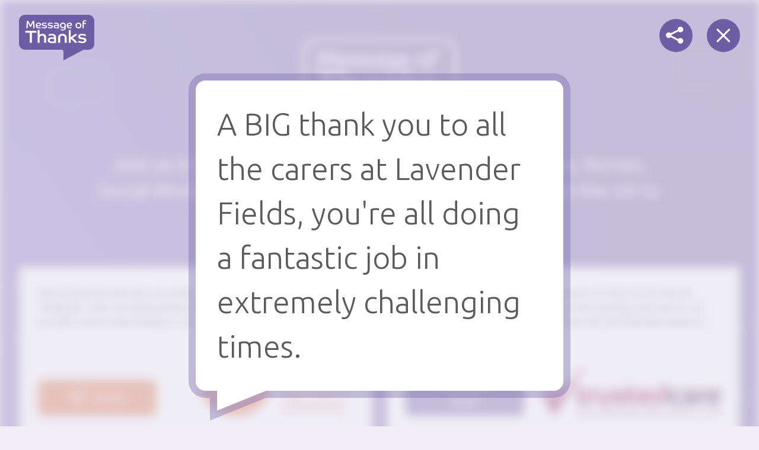

--- FILE ---
content_type: text/html; charset=utf-8
request_url: https://www.trustedcare.co.uk/message-of-thanks/messages/5e9ded8a5ba42da199420464
body_size: 12948
content:
<!DOCTYPE HTML>
<html lang="en">
    <head>
        
    <title>
        Thank you from Malcolm, Bennie&#39;s son
</title>
    <link rel="canonical" href="https://www.trustedcare.co.uk/message-of-thanks/messages/5e9ded8a5ba42da199420464">
        <meta
            name="description"
            content="To All the carers and staff. This is a thank you message from Malcolm, Bennie&#39;s son. Share your message of thanks."
            >

    <meta
        property="og:site_name"
        content="TrustedCare - Message of Thanks"
        >
    <meta
        property="og:type"
        content="article"
        >
    <meta property="og:url" content="https://www.trustedcare.co.uk/message-of-thanks/messages/5e9ded8a5ba42da199420464">
    <meta
        property="og:title"
        content="Thank you from Malcolm, Bennie&#39;s son"
        >
        <meta
            property="og:description"
            content="To All the carers and staff. This is a thank you message from Malcolm, Bennie&#39;s son. Share your message of thanks."
            >
            <meta property="og:image" content="https://www.trustedcare.co.uk/message-of-thanks/share.png">

    <meta name="twitter:site" content="TrustedCareUK">
        <meta name="twitter:card" content="summary_large_image">


        <meta http-equiv="Content-Type" content="text/html; charset=UTF-8">
        <meta name="viewport" content="
            width=device-width,
            initial-scale=1.0,
            maximum-scale=1.0,
            user-scalable=no"
            >
        <meta name="HandheldFriendly" content="true">
        <meta name="MobileOptimized" content="360">
        <meta http-equiv="X-UA-Compatible" content="IE=edge">
        
<link rel="apple-touch-icon" sizes="180x180" href="/static-assets/apple-touch-icon.png">
            <link rel="icon" type="image/png" sizes="32x32" href="/static-assets/favicon-32x32.png">
            <link rel="icon" type="image/png" sizes="16x16" href="/static-assets/favicon-16x16.png">
            <link rel="manifest" href="/static-assets/site.webmanifest">
            <link rel="mask-icon" href="/static-assets/safari-pinned-tab.svg" color="#93305a">
            <link rel="shortcut icon" href="/static-assets/favicon.ico">
            <meta name="theme-color" content="#93305a">
        <link
            rel="stylesheet"
            type="text/css"
            href="https://assets.trustedcare.co.uk/site.6e7e82686c4f98ce4e79d6e184f7b3a9.css"
            >
        

    <!-- Google Analytics -->
    <script async src="https://www.googletagmanager.com/gtag/js?id=UA-36478116-4"></script>
    <script>
      window.dataLayer = window.dataLayer || [];
      function gtag(){dataLayer.push(arguments);}
      gtag('js', new Date());
      gtag('config', 'UA-36478116-4', {'anonymize_ip': true});
    </script>
    </head>

    <body class="body     scroll-header
view-message-popup-opened">
    <div class="popup  popup--view-message" data-view-message-popup>
        <div class="popup__message | popup-message" data-view-message>
            <h1 class="popup-message__info">
                <span class="sr-only">Thank you message</span>

                <span class="popup-message__to" data-view-message-to>
To <b>All the carers and staff</b>

at
                            <a
                                class="popup-message__to-location"
                                href="/message-of-thanks/locations/5e9b2879ef594b7dd3134e8b"
                                title="View all messages for Lavender Fields"
                                >Lavender Fields</a>                </span>

                <span class="popup-message__from" data-view-message-from>
From <b>Malcolm, Bennie&#39;s son</b>                </span>
            </h1>

            <div class="popup-message__bubble">
                <div class="popup-message__body" data-view-message-body>

                    <p class="popup-message__text" data-view-message-text>A BIG thank you to all the carers at Lavender Fields, you&#39;re all doing a fantastic job in extremely challenging times.</p>
                </div>

                <div class="popup-message__bubble-tail"></div>
            </div>

            <p class="popup-message__approval">
                <span class="popup-message__approval-text">
                    <b>Thank you for posting your message</b>, please note we check
                    every message before putting it live so there may be a short
                    period before yours is listed, but you can still share it on
                    <a
                        href="https://twitter.com/intent/tweet?url=https://www.trustedcare.co.uk/message-of-thanks/messages/5e9ded8a5ba42da199420464"
                        data-view-message-twitter-link
                    >twitter</a>
                    and
                    <a
                        href="https://www.facebook.com/sharer.php?u=https://www.trustedcare.co.uk/message-of-thanks/messages/5e9ded8a5ba42da199420464"
                        data-view-message-facebook-link
                    >facebook</a>
                    in the meantime.
                </span>
            </p>

            <div class="popup-message__donate">
                <p class="popup-message__donate-desc">
                    <b>One last thing</b>, please consider making a donation to
                    the care workers charity. The care workers charity is a UK
                    charity dedicated to supporting the 1.5m care workers in the
                    UK whenever they need help.
                </p>

                <p class="popup-message__donate-lower">
                    <a
                        class="popup-message__donate-btn"
                        href="https://www.thecareworkerscharity.org.uk/donations/"
                        target="_blank"
                        >
                        Donate<span class="sr-only"> to the care workers' charity
                    </a>

                    <img
                        alt="The Care Workers' Charity"
                        class="popup-message__donate-logo"
                        src="https://assets.trustedcare.co.uk/images/tcwc-logo.a65c8ff3f2e6482dd702a2d982b39bf6.svg"
                        >
                </p>
            </div>
        </div>

        <div class="popup__cta">
            <p class="popup__cta-desc">
                Please join the many others who’ve taken a few moments to express their thanks for the amazing efforts of carers across the UK looking after our loved ones.
            </p>

            <a
                class="popup__cta-btn"
                href="#post-message"
                >
                Post a message of thanks
            </a>
        </div>

        <div class="popup__controls">
            <div class="popup__share">
                <div class="popup__share-list">
                    <a
                        class="popup__share-link  popup__share-link--twitter"
                        href="https://twitter.com/intent/tweet?url=https://www.trustedcare.co.uk/message-of-thanks/messages/5e9ded8a5ba42da199420464"
                        title="Share this message on Twitter"
                        target="_blank"
                        data-view-message-share-twitter
                        >
                        <span class="sr-only">Share this message on Twitter</span>
                    </a>

                    <span class="sr-only"> | </span>

                    <a
                        class="popup__share-link  popup__share-link--facebook"
                        href="https://www.facebook.com/sharer.php?u=https://www.trustedcare.co.uk/message-of-thanks/messages/5e9ded8a5ba42da199420464"
                        title="Share this message on Facebook"
                        target="_blank"
                        data-view-message-share-facebook
                        >
                        <span class="sr-only">Share this message on Facebook</span>
                    </a>

                    <span class="sr-only"> | </span>

                    <a
                        class="popup__share-link  popup__share-link--url"
                        href="https://www.trustedcare.co.uk/message-of-thanks/messages/5e9ded8a5ba42da199420464"
                        title="Copy message URL to clipboard"
                        data-view-message-share-link
                        >
                        <span class="sr-only">Copy message URL to clipboard</span>
                    </a>
                </div>
            </div>

            <div class="popup__x" data-view-message-close></div>
        </div>
    </div>

        <div class="page">
            <div class="page__upper">
<header class="header">
    <div class="header__inner">
        <a
            class="header__logo"
            href="/message-of-thanks/"
            >
            Message of Thanks
        </a>

        <p class="header__intro">
            Join us in saying a <b>massive thank you</b> to all the Carers, Nurses,
            Social Workers and Care Managers working throughout the UK to keep
            our loved ones safe.
        </p>

        <a
            class="header__btn"
            href="#post-message"
            >
            <span class="header__btn-text">
                Post a message<span class="header__btn-hide"> of thanks</span>
            </span>
        </a>

        <div class="header__share">
            <div class="header__share-list">
                <a
                    class="header__share-link  header__share-link--twitter"
                    href="https://twitter.com/intent/tweet?url=https://www.trustedcare.co.uk/message-of-thanks"
                    title="Share Message of Thanks on Twitter"
                    target="_blank"
                    data-view-message-share-twitter
                    >
                    <span class="sr-only">Share Message of Thanks on Twitter</span>
                </a>

                <span class="sr-only"> | </span>

                <a
                    class="header__share-link  header__share-link--facebook"
                    href="https://www.facebook.com/sharer.php?u=https://www.trustedcare.co.uk/message-of-thanks"
                    title="Share Message of Thanks on Facebook"
                    target="_blank"
                    data-view-message-share-facebook
                    >
                    <span class="sr-only">Share Message of Thanks on Facebook</span>
                </a>
            </div>
        </div>
    </div>
</header>

    <div class="opening-area">
        <div class="opening-area__inner">
            <h2 class="opening-area__logo">
                <a
                    class="opening-area__logo-link"
                    href="/message-of-thanks"
                    >
                    <span class="sr-only">Message of Thanks</span>
                </a>
            </h2>

            <p class="opening-area__intro">
                Join us in saying a <b>massive thank you</b> to all the Carers, Nurses, Social
                Workers and Care Managers working throughout the UK to keep our loved
                ones safe.
            </p>

            <div class="opening-area__cta-boxes">
                <div class="opening-area__cta-box | opening-area-cta-box  opening-area-cta-box--cwc">
                    <p class="opening-area-cta-box__desc">
                        We've partnered with the care workers' charity to help
                        promote the challenges carers are facing during the pandemic
                        and to give those who are able a way to give directly to
                        carers by donating to their charity.
                    </p>

                    <p class="opening-area-cta-box__lower">
                        <a
                            class="opening-area-cta-box__btn"
                            href="https://www.thecareworkerscharity.org.uk/donations/"
                            target="_blank"
                            >
                            Donate<span class="sr-only"> to the care workers' charity
                        </a>

                        <img
                            alt="The Care Workers' Charity"
                            class="opening-area-cta-box__logo"
                            src="https://assets.trustedcare.co.uk/images/tcwc-logo.a65c8ff3f2e6482dd702a2d982b39bf6.svg"
                            >
                    </p>
                </div>

                <div class="opening-area__cta-box | opening-area-cta-box  opening-area-cta-box--tc">
                    <p class="opening-area-cta-box__desc">
                        Despite the Covid-19 pandemic thousands of carers across the
                        UK choose selflessly to continue to go to work everyday and
                        care for our loved ones because if they don't who else will.
                        We think they deserve a huge thank you from all of us.
                    </p>

                    <p class="opening-area-cta-box__lower">
                        <a
                            class="opening-area-cta-box__btn"
                            href="/message-of-thanks/about"
                            >
                            About this project
                        </a>

                        <img
                            alt="TrustedCare - Encouraging the right choices in care"
                            class="opening-area-cta-box__logo"
                            src="https://assets.trustedcare.co.uk/images/trusted-care-encouraging-logo.10ad980bfafa08d3c25fab6c7e05108e.svg"
                            >
                    </p>
                </div>
            </div>
        </div>
    </div>

    <div
        class="messages-area"
        id="messages"
        >
        <div class="messages-area__inner">

<h2 class="sr-only">Most recent thank you messages</h2>

                <div class="messages-area__cta">
                    <a
                        class="messages-area__cta-btn"
                        href="#post-message"
                        data-fix-header-after
                        >
                        Post a message of thanks
                    </a>
                </div>
            <div
                class="messages-area__messages | messages"
                data-message-area
                >

                <div class="messages__wrapper">
                    <ul
                        class="messages__list"
                        data-messages
                        >
<li
                                class="messages__item | message"
                                data-message='{"_id": "68cc68a6d83b6ed496fe7834", "body": "Thank you thing victoria is fantastic in all you all do fantastic job thank you not easy long hours \ud83d\udc4d", "from_name": "peacheystephen21@gmail.com", "location": {"_id": "5e9b2906ef594b7dd31374f3", "name": "Norvic Healthcare"}, "to_name": "E.g.sam all the team", "url": "https://www.trustedcare.co.uk/message-of-thanks/messages/68cc68a6d83b6ed496fe7834"}'
                                >
                                <a
                                    href="/message-of-thanks/messages/68cc68a6d83b6ed496fe7834"
                                    class="message__bubble"
                                    data-message-link
                                    >
                                    <div class="message__body">

                                        <div class="message__text">Thank you thing victoria is fantastic in all you all do fantastic job thank you not easy long hours 👍</div>
                                    </div>
                                </a>

                                <div class="message__info">
                                    <div class="message__to">
                                        To <b>E.g.sam all the team</b>

at
                                            <a
                                                class="message__to-location"
                                                href="/message-of-thanks/locations/5e9b2906ef594b7dd31374f3"
                                                title="View all messages for Norvic Healthcare"
                                                >Norvic Healthcare</a>                                    </div>

                                    <div class="message__from">
                                        From <b>peacheystephen21@gmail.com</b>
                                    </div>

                                    <div class="message__share">
                                        <div class="message__share-list">
                                            <a
                                                class="message__share-link  message__share-link--twitter"
                                                href="https://twitter.com/intent/tweet?url=https://www.trustedcare.co.uk/message-of-thanks/messages/68cc68a6d83b6ed496fe7834"
                                                target="_blank"
                                                title="Share this message on Twitter"
                                                >
                                                <span class="sr-only">Share this message on Twitter</span>
                                            </a>

                                            <span class="sr-only"> | </span>

                                            <a
                                                class="message__share-link  message__share-link--facebook"
                                                href="https://www.facebook.com/sharer.php?u=https://www.trustedcare.co.uk/message-of-thanks/messages/68cc68a6d83b6ed496fe7834"
                                                target="_blank"
                                                title="Share this message on Facebook"
                                                >
                                                <span class="sr-only">Share this message on Facebook</span>
                                            </a>

                                            <span class="sr-only"> | </span>

                                            <a
                                                class="message__share-link  message__share-link--url"
                                                href="https://www.trustedcare.co.uk/message-of-thanks/messages/68cc68a6d83b6ed496fe7834"
                                                title="Copy message URL to clipboard"
                                                data-message-share-link
                                                >
                                                <span class="sr-only">Copy message URL to clipboard</span>
                                            </a>
                                        </div>
                                    </div>
                                </div>
                            </li><li
                                class="messages__item | message"
                                data-message='{"_id": "68b752bcf98042848ab7519d", "body": "I would like to thank each and everyone of the carers , nurses , physiotherapists at Athorpe lodge Therapy unit . \r\nThe care you\u2019ve given me from the 1st day I arrived has been exceptional. \r\nKind, patient, understanding, and encouraging. \r\nI will be forever grateful.", "from_name": "Steven Senior", "location": {"_id": "5e9b26e6ef594b7dd312b28d", "name": "Athorpe Lodge"}, "to_name": "Balmoral staff", "url": "https://www.trustedcare.co.uk/message-of-thanks/messages/68b752bcf98042848ab7519d"}'
                                >
                                <a
                                    href="/message-of-thanks/messages/68b752bcf98042848ab7519d"
                                    class="message__bubble"
                                    data-message-link
                                    >
                                    <div class="message__body">

                                        <div class="message__text">I would like to thank each and everyone of the carers , nurses , physiotherapists at Athorpe lodge Therapy unit . <br>The care you’ve given me from the 1st day I arrived has been exceptional. <br>Kind, patient, understanding, and encouraging. <br>I will be forever grateful.</div>
                                    </div>
                                </a>

                                <div class="message__info">
                                    <div class="message__to">
                                        To <b>Balmoral staff</b>

at
                                            <a
                                                class="message__to-location"
                                                href="/message-of-thanks/locations/5e9b26e6ef594b7dd312b28d"
                                                title="View all messages for Athorpe Lodge"
                                                >Athorpe Lodge</a>                                    </div>

                                    <div class="message__from">
                                        From <b>Steven Senior</b>
                                    </div>

                                    <div class="message__share">
                                        <div class="message__share-list">
                                            <a
                                                class="message__share-link  message__share-link--twitter"
                                                href="https://twitter.com/intent/tweet?url=https://www.trustedcare.co.uk/message-of-thanks/messages/68b752bcf98042848ab7519d"
                                                target="_blank"
                                                title="Share this message on Twitter"
                                                >
                                                <span class="sr-only">Share this message on Twitter</span>
                                            </a>

                                            <span class="sr-only"> | </span>

                                            <a
                                                class="message__share-link  message__share-link--facebook"
                                                href="https://www.facebook.com/sharer.php?u=https://www.trustedcare.co.uk/message-of-thanks/messages/68b752bcf98042848ab7519d"
                                                target="_blank"
                                                title="Share this message on Facebook"
                                                >
                                                <span class="sr-only">Share this message on Facebook</span>
                                            </a>

                                            <span class="sr-only"> | </span>

                                            <a
                                                class="message__share-link  message__share-link--url"
                                                href="https://www.trustedcare.co.uk/message-of-thanks/messages/68b752bcf98042848ab7519d"
                                                title="Copy message URL to clipboard"
                                                data-message-share-link
                                                >
                                                <span class="sr-only">Copy message URL to clipboard</span>
                                            </a>
                                        </div>
                                    </div>
                                </div>
                            </li><li
                                class="messages__item | message"
                                data-message='{"_id": "68b34ef8aa950120cb4f501c", "body": "Thanks too victoria she got kind nature she got lovely personalities  passionate  lady \ud83c\udf1e\ud83d\udc4d", "from_name": "Stephen", "location": {"_id": "5e9b2906ef594b7dd31374f3", "name": "Norvic Healthcare"}, "to_name": "Victoria,", "url": "https://www.trustedcare.co.uk/message-of-thanks/messages/68b34ef8aa950120cb4f501c"}'
                                >
                                <a
                                    href="/message-of-thanks/messages/68b34ef8aa950120cb4f501c"
                                    class="message__bubble"
                                    data-message-link
                                    >
                                    <div class="message__body">

                                        <div class="message__text">Thanks too victoria she got kind nature she got lovely personalities  passionate  lady 🌞👍</div>
                                    </div>
                                </a>

                                <div class="message__info">
                                    <div class="message__to">
                                        To <b>Victoria,</b>

at
                                            <a
                                                class="message__to-location"
                                                href="/message-of-thanks/locations/5e9b2906ef594b7dd31374f3"
                                                title="View all messages for Norvic Healthcare"
                                                >Norvic Healthcare</a>                                    </div>

                                    <div class="message__from">
                                        From <b>Stephen</b>
                                    </div>

                                    <div class="message__share">
                                        <div class="message__share-list">
                                            <a
                                                class="message__share-link  message__share-link--twitter"
                                                href="https://twitter.com/intent/tweet?url=https://www.trustedcare.co.uk/message-of-thanks/messages/68b34ef8aa950120cb4f501c"
                                                target="_blank"
                                                title="Share this message on Twitter"
                                                >
                                                <span class="sr-only">Share this message on Twitter</span>
                                            </a>

                                            <span class="sr-only"> | </span>

                                            <a
                                                class="message__share-link  message__share-link--facebook"
                                                href="https://www.facebook.com/sharer.php?u=https://www.trustedcare.co.uk/message-of-thanks/messages/68b34ef8aa950120cb4f501c"
                                                target="_blank"
                                                title="Share this message on Facebook"
                                                >
                                                <span class="sr-only">Share this message on Facebook</span>
                                            </a>

                                            <span class="sr-only"> | </span>

                                            <a
                                                class="message__share-link  message__share-link--url"
                                                href="https://www.trustedcare.co.uk/message-of-thanks/messages/68b34ef8aa950120cb4f501c"
                                                title="Copy message URL to clipboard"
                                                data-message-share-link
                                                >
                                                <span class="sr-only">Copy message URL to clipboard</span>
                                            </a>
                                        </div>
                                    </div>
                                </div>
                            </li><li
                                class="messages__item | message"
                                data-message='{"_id": "68944f45d2fcb97c9ce89093", "body": "I want to thank you for sending the livin carer, Calista, who looked after my wife, Sue, prior to her going in to care. For Calista, nothing was too much troubled. She worked hard to ensure everything was done as Sue wanted. She provided loving support and care for both of us. I was able to go away to visit my Dad and sister for a few days secure in the knowledge that Sue was receiving excellent care from Calista. Our home was immaculate when I returned from the break. Thank you Calista.", "from_name": "Ian, Sue\u0027s husband", "location": {"_id": "5e9b2906ef594b7dd31374f3", "name": "Norvic Healthcare"}, "to_name": "Calista", "url": "https://www.trustedcare.co.uk/message-of-thanks/messages/68944f45d2fcb97c9ce89093"}'
                                >
                                <a
                                    href="/message-of-thanks/messages/68944f45d2fcb97c9ce89093"
                                    class="message__bubble"
                                    data-message-link
                                    >
                                    <div class="message__body">

                                        <div class="message__text">I want to thank you for sending the livin carer, Calista, who looked after my wife, Sue, prior to her going in to care. For Calista, nothing was too much troubled. She worked hard to ensure everything was done as Sue wanted. She provided loving support and care for both of us. I was able to go away to visit my Dad and sister for a few days secure in the knowledge that Sue was receiving excellent care from Calista. Our home was immaculate when I returned from the break. Thank you Calista.</div>
                                    </div>
                                </a>

                                <div class="message__info">
                                    <div class="message__to">
                                        To <b>Calista</b>

at
                                            <a
                                                class="message__to-location"
                                                href="/message-of-thanks/locations/5e9b2906ef594b7dd31374f3"
                                                title="View all messages for Norvic Healthcare"
                                                >Norvic Healthcare</a>                                    </div>

                                    <div class="message__from">
                                        From <b>Ian, Sue&#39;s husband</b>
                                    </div>

                                    <div class="message__share">
                                        <div class="message__share-list">
                                            <a
                                                class="message__share-link  message__share-link--twitter"
                                                href="https://twitter.com/intent/tweet?url=https://www.trustedcare.co.uk/message-of-thanks/messages/68944f45d2fcb97c9ce89093"
                                                target="_blank"
                                                title="Share this message on Twitter"
                                                >
                                                <span class="sr-only">Share this message on Twitter</span>
                                            </a>

                                            <span class="sr-only"> | </span>

                                            <a
                                                class="message__share-link  message__share-link--facebook"
                                                href="https://www.facebook.com/sharer.php?u=https://www.trustedcare.co.uk/message-of-thanks/messages/68944f45d2fcb97c9ce89093"
                                                target="_blank"
                                                title="Share this message on Facebook"
                                                >
                                                <span class="sr-only">Share this message on Facebook</span>
                                            </a>

                                            <span class="sr-only"> | </span>

                                            <a
                                                class="message__share-link  message__share-link--url"
                                                href="https://www.trustedcare.co.uk/message-of-thanks/messages/68944f45d2fcb97c9ce89093"
                                                title="Copy message URL to clipboard"
                                                data-message-share-link
                                                >
                                                <span class="sr-only">Copy message URL to clipboard</span>
                                            </a>
                                        </div>
                                    </div>
                                </div>
                            </li><li
                                class="messages__item | message"
                                data-message='{"_id": "683d88e2c63b61f26a5d4d41", "body": "\u201cHolly Lodge is an excellent care home for those who suffer from dementia. The care that my mum has received since she arrived in October has been amazing and she is thriving there. The day-to-day care is fantastic, and the activities team are superb and have reignited my mums love for art and creativity. Holly Lodge is very clean, and the carers are so kind, thoughtful and always around to help in any eventuality. My mum is declining with her dementia, and they have been so attentive to her, and I know that she is being cared for. I only wish I had found it earlier as it\u0027s as home from home as it can be for my mum, thank you.\u201d", "from_name": "Sarah F, Daughter of Resident", "location": {"_id": "5e9b2825ef594b7dd3133365", "name": "Holly Lodge Nursing Home"}, "to_name": "Rico and all of the team at Holly Lodge", "url": "https://www.trustedcare.co.uk/message-of-thanks/messages/683d88e2c63b61f26a5d4d41"}'
                                >
                                <a
                                    href="/message-of-thanks/messages/683d88e2c63b61f26a5d4d41"
                                    class="message__bubble"
                                    data-message-link
                                    >
                                    <div class="message__body">

                                        <div class="message__text">“Holly Lodge is an excellent care home for those who suffer from dementia. The care that my mum has received since she arrived in October has been amazing and she is thriving there. The day-to-day care is fantastic, and the activities team are superb and have reignited my mums love for art and creativity. Holly Lodge is very clean, and the carers are so kind, thoughtful and always around to help in any eventuality. My mum is declining with her dementia, and they have been so attentive to her, and I know that she is being cared for. I only wish I had found it earlier as it&#39;s as home from home as it can be for my mum, thank you.”</div>
                                    </div>
                                </a>

                                <div class="message__info">
                                    <div class="message__to">
                                        To <b>Rico and all of the team at Holly Lodge</b>

at
                                            <a
                                                class="message__to-location"
                                                href="/message-of-thanks/locations/5e9b2825ef594b7dd3133365"
                                                title="View all messages for Holly Lodge Nursing Home"
                                                >Holly Lodge Nursing Home</a>                                    </div>

                                    <div class="message__from">
                                        From <b>Sarah F, Daughter of Resident</b>
                                    </div>

                                    <div class="message__share">
                                        <div class="message__share-list">
                                            <a
                                                class="message__share-link  message__share-link--twitter"
                                                href="https://twitter.com/intent/tweet?url=https://www.trustedcare.co.uk/message-of-thanks/messages/683d88e2c63b61f26a5d4d41"
                                                target="_blank"
                                                title="Share this message on Twitter"
                                                >
                                                <span class="sr-only">Share this message on Twitter</span>
                                            </a>

                                            <span class="sr-only"> | </span>

                                            <a
                                                class="message__share-link  message__share-link--facebook"
                                                href="https://www.facebook.com/sharer.php?u=https://www.trustedcare.co.uk/message-of-thanks/messages/683d88e2c63b61f26a5d4d41"
                                                target="_blank"
                                                title="Share this message on Facebook"
                                                >
                                                <span class="sr-only">Share this message on Facebook</span>
                                            </a>

                                            <span class="sr-only"> | </span>

                                            <a
                                                class="message__share-link  message__share-link--url"
                                                href="https://www.trustedcare.co.uk/message-of-thanks/messages/683d88e2c63b61f26a5d4d41"
                                                title="Copy message URL to clipboard"
                                                data-message-share-link
                                                >
                                                <span class="sr-only">Copy message URL to clipboard</span>
                                            </a>
                                        </div>
                                    </div>
                                </div>
                            </li><li
                                class="messages__item | message"
                                data-message='{"_id": "683d8873c63b61f26a5d4d3f", "body": "\u201cFrom first enquiring, through introduction, taking up residence, I have nothing but kindness, understanding and efficiency. This Lodge is outstanding in its standards of care, safety and kindness.\u201d", "from_name": "Lorna C, Sister of Resident", "location": {"_id": "5e9b29b4ef594b7dd3139d75", "name": "Rowan Lodge Nursing Home"}, "to_name": "Dan and all of the team at Rowan Lodge", "url": "https://www.trustedcare.co.uk/message-of-thanks/messages/683d8873c63b61f26a5d4d3f"}'
                                >
                                <a
                                    href="/message-of-thanks/messages/683d8873c63b61f26a5d4d3f"
                                    class="message__bubble"
                                    data-message-link
                                    >
                                    <div class="message__body">

                                        <div class="message__text">“From first enquiring, through introduction, taking up residence, I have nothing but kindness, understanding and efficiency. This Lodge is outstanding in its standards of care, safety and kindness.”</div>
                                    </div>
                                </a>

                                <div class="message__info">
                                    <div class="message__to">
                                        To <b>Dan and all of the team at Rowan Lodge</b>

at
                                            <a
                                                class="message__to-location"
                                                href="/message-of-thanks/locations/5e9b29b4ef594b7dd3139d75"
                                                title="View all messages for Rowan Lodge Nursing Home"
                                                >Rowan Lodge Nursing Home</a>                                    </div>

                                    <div class="message__from">
                                        From <b>Lorna C, Sister of Resident</b>
                                    </div>

                                    <div class="message__share">
                                        <div class="message__share-list">
                                            <a
                                                class="message__share-link  message__share-link--twitter"
                                                href="https://twitter.com/intent/tweet?url=https://www.trustedcare.co.uk/message-of-thanks/messages/683d8873c63b61f26a5d4d3f"
                                                target="_blank"
                                                title="Share this message on Twitter"
                                                >
                                                <span class="sr-only">Share this message on Twitter</span>
                                            </a>

                                            <span class="sr-only"> | </span>

                                            <a
                                                class="message__share-link  message__share-link--facebook"
                                                href="https://www.facebook.com/sharer.php?u=https://www.trustedcare.co.uk/message-of-thanks/messages/683d8873c63b61f26a5d4d3f"
                                                target="_blank"
                                                title="Share this message on Facebook"
                                                >
                                                <span class="sr-only">Share this message on Facebook</span>
                                            </a>

                                            <span class="sr-only"> | </span>

                                            <a
                                                class="message__share-link  message__share-link--url"
                                                href="https://www.trustedcare.co.uk/message-of-thanks/messages/683d8873c63b61f26a5d4d3f"
                                                title="Copy message URL to clipboard"
                                                data-message-share-link
                                                >
                                                <span class="sr-only">Copy message URL to clipboard</span>
                                            </a>
                                        </div>
                                    </div>
                                </div>
                            </li><li
                                class="messages__item | message"
                                data-message='{"_id": "683d8835d2fcb97c9ce8908b", "body": "\"We thoroughly recommend Rowan Lodge for its comprehensive and empathetic care across the range of needs including dementia care. The care home is comfortable, well run, offers excellent facilities and menu, has a pleasant small garden and patios overlooking green countryside. Care has been sensitively adjusted over mum\u0027s time of occupation to fit her mental and physical health as she passes 2 years living at Rowan Lodge and approaches her 100th birthday. The 24/7 nursing care is diligent and thorough, mum\u2019s very survival having been secured by prompt action. The carers are genuinely caring and patient, within reason nothing too much trouble, and staff strive to secure a good relationship. The family and mum\u0027s friends are always made welcome, whether on physical visits or online. Good communal events and many engaging activities are arranged for residents to choose from if interested and according to personal preference.\u201d", "from_name": "Martin P, Son of Resident", "location": {"_id": "5e9b29b4ef594b7dd3139d75", "name": "Rowan Lodge Nursing Home"}, "to_name": "Dan and all of the team at Rowan Lodge", "url": "https://www.trustedcare.co.uk/message-of-thanks/messages/683d8835d2fcb97c9ce8908b"}'
                                >
                                <a
                                    href="/message-of-thanks/messages/683d8835d2fcb97c9ce8908b"
                                    class="message__bubble"
                                    data-message-link
                                    >
                                    <div class="message__body">

                                        <div class="message__text">&#34;We thoroughly recommend Rowan Lodge for its comprehensive and empathetic care across the range of needs including dementia care. The care home is comfortable, well run, offers excellent facilities and menu, has a pleasant small garden and patios overlooking green countryside. Care has been sensitively adjusted over mum&#39;s time of occupation to fit her mental and physical health as she passes 2 years living at Rowan Lodge and approaches her 100th birthday. The 24/7 nursing care is diligent and thorough, mum’s very survival having been secured by prompt action. The carers are genuinely caring and patient, within reason nothing too much trouble, and staff strive to secure a good relationship. The family and mum&#39;s friends are always made welcome, whether on physical visits or online. Good communal events and many engaging activities are arranged for residents to choose from if interested and according to personal preference.”</div>
                                    </div>
                                </a>

                                <div class="message__info">
                                    <div class="message__to">
                                        To <b>Dan and all of the team at Rowan Lodge</b>

at
                                            <a
                                                class="message__to-location"
                                                href="/message-of-thanks/locations/5e9b29b4ef594b7dd3139d75"
                                                title="View all messages for Rowan Lodge Nursing Home"
                                                >Rowan Lodge Nursing Home</a>                                    </div>

                                    <div class="message__from">
                                        From <b>Martin P, Son of Resident</b>
                                    </div>

                                    <div class="message__share">
                                        <div class="message__share-list">
                                            <a
                                                class="message__share-link  message__share-link--twitter"
                                                href="https://twitter.com/intent/tweet?url=https://www.trustedcare.co.uk/message-of-thanks/messages/683d8835d2fcb97c9ce8908b"
                                                target="_blank"
                                                title="Share this message on Twitter"
                                                >
                                                <span class="sr-only">Share this message on Twitter</span>
                                            </a>

                                            <span class="sr-only"> | </span>

                                            <a
                                                class="message__share-link  message__share-link--facebook"
                                                href="https://www.facebook.com/sharer.php?u=https://www.trustedcare.co.uk/message-of-thanks/messages/683d8835d2fcb97c9ce8908b"
                                                target="_blank"
                                                title="Share this message on Facebook"
                                                >
                                                <span class="sr-only">Share this message on Facebook</span>
                                            </a>

                                            <span class="sr-only"> | </span>

                                            <a
                                                class="message__share-link  message__share-link--url"
                                                href="https://www.trustedcare.co.uk/message-of-thanks/messages/683d8835d2fcb97c9ce8908b"
                                                title="Copy message URL to clipboard"
                                                data-message-share-link
                                                >
                                                <span class="sr-only">Copy message URL to clipboard</span>
                                            </a>
                                        </div>
                                    </div>
                                </div>
                            </li><li
                                class="messages__item | message"
                                data-message='{"_id": "683d87cdd2fcb97c9ce89089", "body": "\u201cElm Lodge is a lovely residential care home in beautiful grounds. I cannot praise the staff enough, they are kind, caring, attentive and always ready to help whenever they can. My husband enjoys the trips out and the entertainment that is brought in. Friends and relatives are always welcomed and are able to meet up with the resident in very pleasant lounges.\u201d", "from_name": "Lesley P", "location": {"_id": "67fcea6dfcb4134500687f0b", "name": "Elm Lodge Care Home"}, "to_name": "Kara and all the team at Elm Lodge", "url": "https://www.trustedcare.co.uk/message-of-thanks/messages/683d87cdd2fcb97c9ce89089"}'
                                >
                                <a
                                    href="/message-of-thanks/messages/683d87cdd2fcb97c9ce89089"
                                    class="message__bubble"
                                    data-message-link
                                    >
                                    <div class="message__body">

                                        <div class="message__text">“Elm Lodge is a lovely residential care home in beautiful grounds. I cannot praise the staff enough, they are kind, caring, attentive and always ready to help whenever they can. My husband enjoys the trips out and the entertainment that is brought in. Friends and relatives are always welcomed and are able to meet up with the resident in very pleasant lounges.”</div>
                                    </div>
                                </a>

                                <div class="message__info">
                                    <div class="message__to">
                                        To <b>Kara and all the team at Elm Lodge</b>

at
                                            <a
                                                class="message__to-location"
                                                href="/message-of-thanks/locations/67fcea6dfcb4134500687f0b"
                                                title="View all messages for Elm Lodge Care Home"
                                                >Elm Lodge Care Home</a>                                    </div>

                                    <div class="message__from">
                                        From <b>Lesley P</b>
                                    </div>

                                    <div class="message__share">
                                        <div class="message__share-list">
                                            <a
                                                class="message__share-link  message__share-link--twitter"
                                                href="https://twitter.com/intent/tweet?url=https://www.trustedcare.co.uk/message-of-thanks/messages/683d87cdd2fcb97c9ce89089"
                                                target="_blank"
                                                title="Share this message on Twitter"
                                                >
                                                <span class="sr-only">Share this message on Twitter</span>
                                            </a>

                                            <span class="sr-only"> | </span>

                                            <a
                                                class="message__share-link  message__share-link--facebook"
                                                href="https://www.facebook.com/sharer.php?u=https://www.trustedcare.co.uk/message-of-thanks/messages/683d87cdd2fcb97c9ce89089"
                                                target="_blank"
                                                title="Share this message on Facebook"
                                                >
                                                <span class="sr-only">Share this message on Facebook</span>
                                            </a>

                                            <span class="sr-only"> | </span>

                                            <a
                                                class="message__share-link  message__share-link--url"
                                                href="https://www.trustedcare.co.uk/message-of-thanks/messages/683d87cdd2fcb97c9ce89089"
                                                title="Copy message URL to clipboard"
                                                data-message-share-link
                                                >
                                                <span class="sr-only">Copy message URL to clipboard</span>
                                            </a>
                                        </div>
                                    </div>
                                </div>
                            </li><li
                                class="messages__item | message"
                                data-message='{"_id": "67ff976ce611f551df93a909", "body": "\u201cOutstanding care and attention from all the management team and staff. Know that mum is so very well cared for and has settled in well since arriving in July 2023. She in turn feels she receives great support and care. Know that on my arrival I am well informed and updated on any issues that staff or mum might currently have. I\u0027m in turn always greeted as \"a friend/family member\" which makes me feel very welcome too.\u201d", "from_name": "Tina F, Daughter of Joyce", "location": {"_id": "5e9b2911ef594b7dd31377ab", "name": "Oak Lodge Nursing Home"}, "to_name": "Grace and all of the Team at Oak Lodge", "url": "https://www.trustedcare.co.uk/message-of-thanks/messages/67ff976ce611f551df93a909"}'
                                >
                                <a
                                    href="/message-of-thanks/messages/67ff976ce611f551df93a909"
                                    class="message__bubble"
                                    data-message-link
                                    >
                                    <div class="message__body">

                                        <div class="message__text">“Outstanding care and attention from all the management team and staff. Know that mum is so very well cared for and has settled in well since arriving in July 2023. She in turn feels she receives great support and care. Know that on my arrival I am well informed and updated on any issues that staff or mum might currently have. I&#39;m in turn always greeted as &#34;a friend/family member&#34; which makes me feel very welcome too.”</div>
                                    </div>
                                </a>

                                <div class="message__info">
                                    <div class="message__to">
                                        To <b>Grace and all of the Team at Oak Lodge</b>

at
                                            <a
                                                class="message__to-location"
                                                href="/message-of-thanks/locations/5e9b2911ef594b7dd31377ab"
                                                title="View all messages for Oak Lodge Nursing Home"
                                                >Oak Lodge Nursing Home</a>                                    </div>

                                    <div class="message__from">
                                        From <b>Tina F, Daughter of Joyce</b>
                                    </div>

                                    <div class="message__share">
                                        <div class="message__share-list">
                                            <a
                                                class="message__share-link  message__share-link--twitter"
                                                href="https://twitter.com/intent/tweet?url=https://www.trustedcare.co.uk/message-of-thanks/messages/67ff976ce611f551df93a909"
                                                target="_blank"
                                                title="Share this message on Twitter"
                                                >
                                                <span class="sr-only">Share this message on Twitter</span>
                                            </a>

                                            <span class="sr-only"> | </span>

                                            <a
                                                class="message__share-link  message__share-link--facebook"
                                                href="https://www.facebook.com/sharer.php?u=https://www.trustedcare.co.uk/message-of-thanks/messages/67ff976ce611f551df93a909"
                                                target="_blank"
                                                title="Share this message on Facebook"
                                                >
                                                <span class="sr-only">Share this message on Facebook</span>
                                            </a>

                                            <span class="sr-only"> | </span>

                                            <a
                                                class="message__share-link  message__share-link--url"
                                                href="https://www.trustedcare.co.uk/message-of-thanks/messages/67ff976ce611f551df93a909"
                                                title="Copy message URL to clipboard"
                                                data-message-share-link
                                                >
                                                <span class="sr-only">Copy message URL to clipboard</span>
                                            </a>
                                        </div>
                                    </div>
                                </div>
                            </li><li
                                class="messages__item | message"
                                data-message='{"_id": "67fe0f91e611f551df93a907", "body": "\u201cYou all work so hard at Cedar Lodge and do it with a smile and always have time to answer any questions or advise for family members, we as a family were so lost at the beginning of the care home journey but you\u0027ve shown me personally that we took the right decision to put my mum into your care, for that I thank you so very much.\u201d", "from_name": "Mark W, Son of Julia", "location": {"_id": "5e9b273aef594b7dd312de67", "name": "Cedar Lodge Nursing Home"}, "to_name": "Nenita and all of the Team at Cedar Lodge", "url": "https://www.trustedcare.co.uk/message-of-thanks/messages/67fe0f91e611f551df93a907"}'
                                >
                                <a
                                    href="/message-of-thanks/messages/67fe0f91e611f551df93a907"
                                    class="message__bubble"
                                    data-message-link
                                    >
                                    <div class="message__body">

                                        <div class="message__text">“You all work so hard at Cedar Lodge and do it with a smile and always have time to answer any questions or advise for family members, we as a family were so lost at the beginning of the care home journey but you&#39;ve shown me personally that we took the right decision to put my mum into your care, for that I thank you so very much.”</div>
                                    </div>
                                </a>

                                <div class="message__info">
                                    <div class="message__to">
                                        To <b>Nenita and all of the Team at Cedar Lodge</b>

at
                                            <a
                                                class="message__to-location"
                                                href="/message-of-thanks/locations/5e9b273aef594b7dd312de67"
                                                title="View all messages for Cedar Lodge Nursing Home"
                                                >Cedar Lodge Nursing Home</a>                                    </div>

                                    <div class="message__from">
                                        From <b>Mark W, Son of Julia</b>
                                    </div>

                                    <div class="message__share">
                                        <div class="message__share-list">
                                            <a
                                                class="message__share-link  message__share-link--twitter"
                                                href="https://twitter.com/intent/tweet?url=https://www.trustedcare.co.uk/message-of-thanks/messages/67fe0f91e611f551df93a907"
                                                target="_blank"
                                                title="Share this message on Twitter"
                                                >
                                                <span class="sr-only">Share this message on Twitter</span>
                                            </a>

                                            <span class="sr-only"> | </span>

                                            <a
                                                class="message__share-link  message__share-link--facebook"
                                                href="https://www.facebook.com/sharer.php?u=https://www.trustedcare.co.uk/message-of-thanks/messages/67fe0f91e611f551df93a907"
                                                target="_blank"
                                                title="Share this message on Facebook"
                                                >
                                                <span class="sr-only">Share this message on Facebook</span>
                                            </a>

                                            <span class="sr-only"> | </span>

                                            <a
                                                class="message__share-link  message__share-link--url"
                                                href="https://www.trustedcare.co.uk/message-of-thanks/messages/67fe0f91e611f551df93a907"
                                                title="Copy message URL to clipboard"
                                                data-message-share-link
                                                >
                                                <span class="sr-only">Copy message URL to clipboard</span>
                                            </a>
                                        </div>
                                    </div>
                                </div>
                            </li><li
                                class="messages__item | message"
                                data-message='{"_id": "67fe0eade611f551df93a905", "body": "\u201cOur 99-year-old mum has been at Oak Lodge for 18 months, and every time we see her, she tells us how lucky she is to be in such a lovely home and looked after by such caring people. She has made so many friends and enjoys all the activities that are provided, from gardening, crafts, musicians, singers, nursery group visits, and she has joined the choir. The care is exceptional, the setting in beautiful grounds is perfect and the catering is amazing. We would love to thank everyone at Oak Lodge for everything they do for her.\u201d", "from_name": "Caroline C, Daughter of Dolly", "location": {"_id": "5e9b2911ef594b7dd31377ab", "name": "Oak Lodge Nursing Home"}, "to_name": "Grace and all of the Team at Oak Lodge", "url": "https://www.trustedcare.co.uk/message-of-thanks/messages/67fe0eade611f551df93a905"}'
                                >
                                <a
                                    href="/message-of-thanks/messages/67fe0eade611f551df93a905"
                                    class="message__bubble"
                                    data-message-link
                                    >
                                    <div class="message__body">

                                        <div class="message__text">“Our 99-year-old mum has been at Oak Lodge for 18 months, and every time we see her, she tells us how lucky she is to be in such a lovely home and looked after by such caring people. She has made so many friends and enjoys all the activities that are provided, from gardening, crafts, musicians, singers, nursery group visits, and she has joined the choir. The care is exceptional, the setting in beautiful grounds is perfect and the catering is amazing. We would love to thank everyone at Oak Lodge for everything they do for her.”</div>
                                    </div>
                                </a>

                                <div class="message__info">
                                    <div class="message__to">
                                        To <b>Grace and all of the Team at Oak Lodge</b>

at
                                            <a
                                                class="message__to-location"
                                                href="/message-of-thanks/locations/5e9b2911ef594b7dd31377ab"
                                                title="View all messages for Oak Lodge Nursing Home"
                                                >Oak Lodge Nursing Home</a>                                    </div>

                                    <div class="message__from">
                                        From <b>Caroline C, Daughter of Dolly</b>
                                    </div>

                                    <div class="message__share">
                                        <div class="message__share-list">
                                            <a
                                                class="message__share-link  message__share-link--twitter"
                                                href="https://twitter.com/intent/tweet?url=https://www.trustedcare.co.uk/message-of-thanks/messages/67fe0eade611f551df93a905"
                                                target="_blank"
                                                title="Share this message on Twitter"
                                                >
                                                <span class="sr-only">Share this message on Twitter</span>
                                            </a>

                                            <span class="sr-only"> | </span>

                                            <a
                                                class="message__share-link  message__share-link--facebook"
                                                href="https://www.facebook.com/sharer.php?u=https://www.trustedcare.co.uk/message-of-thanks/messages/67fe0eade611f551df93a905"
                                                target="_blank"
                                                title="Share this message on Facebook"
                                                >
                                                <span class="sr-only">Share this message on Facebook</span>
                                            </a>

                                            <span class="sr-only"> | </span>

                                            <a
                                                class="message__share-link  message__share-link--url"
                                                href="https://www.trustedcare.co.uk/message-of-thanks/messages/67fe0eade611f551df93a905"
                                                title="Copy message URL to clipboard"
                                                data-message-share-link
                                                >
                                                <span class="sr-only">Copy message URL to clipboard</span>
                                            </a>
                                        </div>
                                    </div>
                                </div>
                            </li><li
                                class="messages__item | message"
                                data-message='{"_id": "67fd3e31e611f551df93a903", "body": "\u201cWe recently moved our Mum from another local care home to Elm Lodge and within less than a week we saw a huge difference in her. She is well cared for, smiling constantly and the staff are just the most incredible people. They treat the residents as they would their own relatives. Their passion for their jobs is clear. Nothing is too much trouble, and they go over and above to accommodate all requests. We were worried that a change in care home would rock Mum\u0027s world, and it has but for all the right reasons, she is so much happier, looks healthier thanks to the wonderful chefs and is thriving in her new environment. The location is perfect and has the most wonderful views across fields and the gardens. I cannot recommend Elm Lodge enough.\u201d", "from_name": "Sian J, Daughter of Gillian", "location": {"_id": "67fcea6dfcb4134500687f0b", "name": "Elm Lodge Care Home"}, "to_name": "Kara and all of the Team at Elm Lodge", "url": "https://www.trustedcare.co.uk/message-of-thanks/messages/67fd3e31e611f551df93a903"}'
                                >
                                <a
                                    href="/message-of-thanks/messages/67fd3e31e611f551df93a903"
                                    class="message__bubble"
                                    data-message-link
                                    >
                                    <div class="message__body">

                                        <div class="message__text">“We recently moved our Mum from another local care home to Elm Lodge and within less than a week we saw a huge difference in her. She is well cared for, smiling constantly and the staff are just the most incredible people. They treat the residents as they would their own relatives. Their passion for their jobs is clear. Nothing is too much trouble, and they go over and above to accommodate all requests. We were worried that a change in care home would rock Mum&#39;s world, and it has but for all the right reasons, she is so much happier, looks healthier thanks to the wonderful chefs and is thriving in her new environment. The location is perfect and has the most wonderful views across fields and the gardens. I cannot recommend Elm Lodge enough.”</div>
                                    </div>
                                </a>

                                <div class="message__info">
                                    <div class="message__to">
                                        To <b>Kara and all of the Team at Elm Lodge</b>

at
                                            <a
                                                class="message__to-location"
                                                href="/message-of-thanks/locations/67fcea6dfcb4134500687f0b"
                                                title="View all messages for Elm Lodge Care Home"
                                                >Elm Lodge Care Home</a>                                    </div>

                                    <div class="message__from">
                                        From <b>Sian J, Daughter of Gillian</b>
                                    </div>

                                    <div class="message__share">
                                        <div class="message__share-list">
                                            <a
                                                class="message__share-link  message__share-link--twitter"
                                                href="https://twitter.com/intent/tweet?url=https://www.trustedcare.co.uk/message-of-thanks/messages/67fd3e31e611f551df93a903"
                                                target="_blank"
                                                title="Share this message on Twitter"
                                                >
                                                <span class="sr-only">Share this message on Twitter</span>
                                            </a>

                                            <span class="sr-only"> | </span>

                                            <a
                                                class="message__share-link  message__share-link--facebook"
                                                href="https://www.facebook.com/sharer.php?u=https://www.trustedcare.co.uk/message-of-thanks/messages/67fd3e31e611f551df93a903"
                                                target="_blank"
                                                title="Share this message on Facebook"
                                                >
                                                <span class="sr-only">Share this message on Facebook</span>
                                            </a>

                                            <span class="sr-only"> | </span>

                                            <a
                                                class="message__share-link  message__share-link--url"
                                                href="https://www.trustedcare.co.uk/message-of-thanks/messages/67fd3e31e611f551df93a903"
                                                title="Copy message URL to clipboard"
                                                data-message-share-link
                                                >
                                                <span class="sr-only">Copy message URL to clipboard</span>
                                            </a>
                                        </div>
                                    </div>
                                </div>
                            </li><li
                                class="messages__item | message"
                                data-message='{"_id": "67fd3dc8e611f551df93a901", "body": "\u201cOak Lodge is the best care home. It is clean, calm and friendly all the time. My mum feels cared for and safe. I know that she is so well looked after. Her wishes are respected, and she lives comfortably. We are both well known by the friendly staff who go out of their way regularly to make us smile. Everything is included, nothing is too much trouble and there is nothing more I could ask for.\u201d", "from_name": "Clare H, Daughter of Jean", "location": {"_id": "5e9b2911ef594b7dd31377ab", "name": "Oak Lodge Nursing Home"}, "to_name": "Grace and all of the Team at Oak Lodge", "url": "https://www.trustedcare.co.uk/message-of-thanks/messages/67fd3dc8e611f551df93a901"}'
                                >
                                <a
                                    href="/message-of-thanks/messages/67fd3dc8e611f551df93a901"
                                    class="message__bubble"
                                    data-message-link
                                    >
                                    <div class="message__body">

                                        <div class="message__text">“Oak Lodge is the best care home. It is clean, calm and friendly all the time. My mum feels cared for and safe. I know that she is so well looked after. Her wishes are respected, and she lives comfortably. We are both well known by the friendly staff who go out of their way regularly to make us smile. Everything is included, nothing is too much trouble and there is nothing more I could ask for.”</div>
                                    </div>
                                </a>

                                <div class="message__info">
                                    <div class="message__to">
                                        To <b>Grace and all of the Team at Oak Lodge</b>

at
                                            <a
                                                class="message__to-location"
                                                href="/message-of-thanks/locations/5e9b2911ef594b7dd31377ab"
                                                title="View all messages for Oak Lodge Nursing Home"
                                                >Oak Lodge Nursing Home</a>                                    </div>

                                    <div class="message__from">
                                        From <b>Clare H, Daughter of Jean</b>
                                    </div>

                                    <div class="message__share">
                                        <div class="message__share-list">
                                            <a
                                                class="message__share-link  message__share-link--twitter"
                                                href="https://twitter.com/intent/tweet?url=https://www.trustedcare.co.uk/message-of-thanks/messages/67fd3dc8e611f551df93a901"
                                                target="_blank"
                                                title="Share this message on Twitter"
                                                >
                                                <span class="sr-only">Share this message on Twitter</span>
                                            </a>

                                            <span class="sr-only"> | </span>

                                            <a
                                                class="message__share-link  message__share-link--facebook"
                                                href="https://www.facebook.com/sharer.php?u=https://www.trustedcare.co.uk/message-of-thanks/messages/67fd3dc8e611f551df93a901"
                                                target="_blank"
                                                title="Share this message on Facebook"
                                                >
                                                <span class="sr-only">Share this message on Facebook</span>
                                            </a>

                                            <span class="sr-only"> | </span>

                                            <a
                                                class="message__share-link  message__share-link--url"
                                                href="https://www.trustedcare.co.uk/message-of-thanks/messages/67fd3dc8e611f551df93a901"
                                                title="Copy message URL to clipboard"
                                                data-message-share-link
                                                >
                                                <span class="sr-only">Copy message URL to clipboard</span>
                                            </a>
                                        </div>
                                    </div>
                                </div>
                            </li><li
                                class="messages__item | message"
                                data-message='{"_id": "67fd34a8e611f551df93a8ff", "body": "\u201cWould like to say a big thank you to one staff member in particular and team for a great pub night, thoroughly enjoyed it so did my brother. All the staff at Cedar Lodge are amazing. Would recommend Cedar Lodge to anybody looking for a Care home.\u201d", "from_name": "Michael D, Brother of John", "location": {"_id": "5e9b273aef594b7dd312de67", "name": "Cedar Lodge Nursing Home"}, "to_name": "Wendy Watmore and all of the team at Cedar Lodge", "url": "https://www.trustedcare.co.uk/message-of-thanks/messages/67fd34a8e611f551df93a8ff"}'
                                >
                                <a
                                    href="/message-of-thanks/messages/67fd34a8e611f551df93a8ff"
                                    class="message__bubble"
                                    data-message-link
                                    >
                                    <div class="message__body">

                                        <div class="message__text">“Would like to say a big thank you to one staff member in particular and team for a great pub night, thoroughly enjoyed it so did my brother. All the staff at Cedar Lodge are amazing. Would recommend Cedar Lodge to anybody looking for a Care home.”</div>
                                    </div>
                                </a>

                                <div class="message__info">
                                    <div class="message__to">
                                        To <b>Wendy Watmore and all of the team at Cedar Lodge</b>

at
                                            <a
                                                class="message__to-location"
                                                href="/message-of-thanks/locations/5e9b273aef594b7dd312de67"
                                                title="View all messages for Cedar Lodge Nursing Home"
                                                >Cedar Lodge Nursing Home</a>                                    </div>

                                    <div class="message__from">
                                        From <b>Michael D, Brother of John</b>
                                    </div>

                                    <div class="message__share">
                                        <div class="message__share-list">
                                            <a
                                                class="message__share-link  message__share-link--twitter"
                                                href="https://twitter.com/intent/tweet?url=https://www.trustedcare.co.uk/message-of-thanks/messages/67fd34a8e611f551df93a8ff"
                                                target="_blank"
                                                title="Share this message on Twitter"
                                                >
                                                <span class="sr-only">Share this message on Twitter</span>
                                            </a>

                                            <span class="sr-only"> | </span>

                                            <a
                                                class="message__share-link  message__share-link--facebook"
                                                href="https://www.facebook.com/sharer.php?u=https://www.trustedcare.co.uk/message-of-thanks/messages/67fd34a8e611f551df93a8ff"
                                                target="_blank"
                                                title="Share this message on Facebook"
                                                >
                                                <span class="sr-only">Share this message on Facebook</span>
                                            </a>

                                            <span class="sr-only"> | </span>

                                            <a
                                                class="message__share-link  message__share-link--url"
                                                href="https://www.trustedcare.co.uk/message-of-thanks/messages/67fd34a8e611f551df93a8ff"
                                                title="Copy message URL to clipboard"
                                                data-message-share-link
                                                >
                                                <span class="sr-only">Copy message URL to clipboard</span>
                                            </a>
                                        </div>
                                    </div>
                                </div>
                            </li><li
                                class="messages__item | message"
                                data-message='{"_id": "67fd1b10e611f551df93a8fd", "body": "\u201cElm Lodge is an outstanding care home, I moved my elderly mother from a care home that was part of a large group to Elm Lodge, and find that its very luxurious, with a very relaxed atmosphere, the staff are excellent, and you can see they really care for the residents, my mother tells me the food is very good. She now gets regular activities and seems a lot happier. I would highly recommend it.\u201d", "from_name": "David W, Son of Irene", "location": {"_id": "67fcea6dfcb4134500687f0b", "name": "Elm Lodge Care Home"}, "to_name": "Kara and all the team at Elm Lodge", "url": "https://www.trustedcare.co.uk/message-of-thanks/messages/67fd1b10e611f551df93a8fd"}'
                                >
                                <a
                                    href="/message-of-thanks/messages/67fd1b10e611f551df93a8fd"
                                    class="message__bubble"
                                    data-message-link
                                    >
                                    <div class="message__body">

                                        <div class="message__text">“Elm Lodge is an outstanding care home, I moved my elderly mother from a care home that was part of a large group to Elm Lodge, and find that its very luxurious, with a very relaxed atmosphere, the staff are excellent, and you can see they really care for the residents, my mother tells me the food is very good. She now gets regular activities and seems a lot happier. I would highly recommend it.”</div>
                                    </div>
                                </a>

                                <div class="message__info">
                                    <div class="message__to">
                                        To <b>Kara and all the team at Elm Lodge</b>

at
                                            <a
                                                class="message__to-location"
                                                href="/message-of-thanks/locations/67fcea6dfcb4134500687f0b"
                                                title="View all messages for Elm Lodge Care Home"
                                                >Elm Lodge Care Home</a>                                    </div>

                                    <div class="message__from">
                                        From <b>David W, Son of Irene</b>
                                    </div>

                                    <div class="message__share">
                                        <div class="message__share-list">
                                            <a
                                                class="message__share-link  message__share-link--twitter"
                                                href="https://twitter.com/intent/tweet?url=https://www.trustedcare.co.uk/message-of-thanks/messages/67fd1b10e611f551df93a8fd"
                                                target="_blank"
                                                title="Share this message on Twitter"
                                                >
                                                <span class="sr-only">Share this message on Twitter</span>
                                            </a>

                                            <span class="sr-only"> | </span>

                                            <a
                                                class="message__share-link  message__share-link--facebook"
                                                href="https://www.facebook.com/sharer.php?u=https://www.trustedcare.co.uk/message-of-thanks/messages/67fd1b10e611f551df93a8fd"
                                                target="_blank"
                                                title="Share this message on Facebook"
                                                >
                                                <span class="sr-only">Share this message on Facebook</span>
                                            </a>

                                            <span class="sr-only"> | </span>

                                            <a
                                                class="message__share-link  message__share-link--url"
                                                href="https://www.trustedcare.co.uk/message-of-thanks/messages/67fd1b10e611f551df93a8fd"
                                                title="Copy message URL to clipboard"
                                                data-message-share-link
                                                >
                                                <span class="sr-only">Copy message URL to clipboard</span>
                                            </a>
                                        </div>
                                    </div>
                                </div>
                            </li><li
                                class="messages__item | message"
                                data-message='{"_id": "678fcf508fdf68ad560e3ec1", "body": "I can\u0027t thank you all enough for the kind care you gave my lovely Mum. \r\nYou all worked very hard in providing care and special activities to help and support her.", "from_name": "Denise, Dave and all Wendy Furmenger\u0027s family xxxx", "image": {"jpg": "https://assets.trustedcare.co.uk/screenshot-20250111-001608-instagram.dq0wfn.jpg.001.jpg", "jpg_x2": "https://assets.trustedcare.co.uk/screenshot-20250111-001608-instagram.dq0wfn.jpg_x2.001.jpg", "list_jpg": "https://assets.trustedcare.co.uk/screenshot-20250111-001608-instagram.dq0wfn.list_jpg.001.jpg", "list_webp": "https://assets.trustedcare.co.uk/screenshot-20250111-001608-instagram.dq0wfn.list_webp.001.webp", "thumb_jpg": "https://assets.trustedcare.co.uk/screenshot-20250111-001608-instagram.dq0wfn.thumb_jpg.001.jpg", "thumb_webp": "https://assets.trustedcare.co.uk/screenshot-20250111-001608-instagram.dq0wfn.thumb_webp.001.webp", "webp": "https://assets.trustedcare.co.uk/screenshot-20250111-001608-instagram.dq0wfn.webp.001.webp", "webp_x2": "https://assets.trustedcare.co.uk/screenshot-20250111-001608-instagram.dq0wfn.webp_x2.001.webp"}, "location": {"_id": "5e9b2a95ef594b7dd313cbfb", "name": "The Grange Care Centre"}, "to_name": "Lovely Alex and all the team.", "url": "https://www.trustedcare.co.uk/message-of-thanks/messages/678fcf508fdf68ad560e3ec1"}'
                                >
                                <a
                                    href="/message-of-thanks/messages/678fcf508fdf68ad560e3ec1"
                                    class="message__bubble"
                                    data-message-link
                                    >
                                    <div class="message__body  message__body--has-picture">
<picture class="message__picture">
                                                <source srcset="https://assets.trustedcare.co.uk/screenshot-20250111-001608-instagram.dq0wfn.list_webp.001.webp, https://assets.trustedcare.co.uk/screenshot-20250111-001608-instagram.dq0wfn.webp.001.webp 2x" type="image/webp">
                                                <source srcset="https://assets.trustedcare.co.uk/screenshot-20250111-001608-instagram.dq0wfn.list_jpg.001.jpg, https://assets.trustedcare.co.uk/screenshot-20250111-001608-instagram.dq0wfn.jpg.001.jpg 2x" type="image/jpeg">
                                                <img src="https://assets.trustedcare.co.uk/screenshot-20250111-001608-instagram.dq0wfn.list_jpg.001.jpg" alt="Thank you from Denise, Dave and all Wendy Furmenger&#39;s family xxxx">
                                            </picture>
                                        <div class="message__text">I can&#39;t thank you all enough for the kind care you gave my lovely Mum. <br>You all worked very hard in providing care and special activities to help and support her.</div>
                                    </div>
                                </a>

                                <div class="message__info">
                                    <div class="message__to">
                                        To <b>Lovely Alex and all the team.</b>

at
                                            <a
                                                class="message__to-location"
                                                href="/message-of-thanks/locations/5e9b2a95ef594b7dd313cbfb"
                                                title="View all messages for The Grange Care Centre"
                                                >The Grange Care Centre</a>                                    </div>

                                    <div class="message__from">
                                        From <b>Denise, Dave and all Wendy Furmenger&#39;s family xxxx</b>
                                    </div>

                                    <div class="message__share">
                                        <div class="message__share-list">
                                            <a
                                                class="message__share-link  message__share-link--twitter"
                                                href="https://twitter.com/intent/tweet?url=https://www.trustedcare.co.uk/message-of-thanks/messages/678fcf508fdf68ad560e3ec1"
                                                target="_blank"
                                                title="Share this message on Twitter"
                                                >
                                                <span class="sr-only">Share this message on Twitter</span>
                                            </a>

                                            <span class="sr-only"> | </span>

                                            <a
                                                class="message__share-link  message__share-link--facebook"
                                                href="https://www.facebook.com/sharer.php?u=https://www.trustedcare.co.uk/message-of-thanks/messages/678fcf508fdf68ad560e3ec1"
                                                target="_blank"
                                                title="Share this message on Facebook"
                                                >
                                                <span class="sr-only">Share this message on Facebook</span>
                                            </a>

                                            <span class="sr-only"> | </span>

                                            <a
                                                class="message__share-link  message__share-link--url"
                                                href="https://www.trustedcare.co.uk/message-of-thanks/messages/678fcf508fdf68ad560e3ec1"
                                                title="Copy message URL to clipboard"
                                                data-message-share-link
                                                >
                                                <span class="sr-only">Copy message URL to clipboard</span>
                                            </a>
                                        </div>
                                    </div>
                                </div>
                            </li><li
                                class="messages__item | message"
                                data-message='{"_id": "6718d3f94bd0fc16a64c1c76", "body": "I would like to thank all the staff at trusted care, especially Lucy who responds to all of my inquiries via chatbot I think that is what the young ones call it now days. my friend Cara who is 16 but acts like she is 60 because she loves getting a wee cuppa and watching corrie\ud83c\udf08 and suffers with extreme tics is able to live a better life because of the advice given by Lucy. thank you so very much Lucy. we love you always for making my friend Cara\u0027s, whose life would be nothing without trusted care, amazing\ud83c\udf89\ud83c\udf08\ud83c\udfc6\ud83d\ude4c\u2764\ufe0f\ufe0f\ud83d\udc9c\ud83d\ude0a\ud83d\udc4d", "from_name": "from rihanna xx", "location": {"_id": "5e9b2aecef594b7dd313dd1f", "name": "TrustedCare.co.uk"}, "to_name": "lucy from trusted care", "url": "https://www.trustedcare.co.uk/message-of-thanks/messages/6718d3f94bd0fc16a64c1c76"}'
                                >
                                <a
                                    href="/message-of-thanks/messages/6718d3f94bd0fc16a64c1c76"
                                    class="message__bubble"
                                    data-message-link
                                    >
                                    <div class="message__body">

                                        <div class="message__text">I would like to thank all the staff at trusted care, especially Lucy who responds to all of my inquiries via chatbot I think that is what the young ones call it now days. my friend Cara who is 16 but acts like she is 60 because she loves getting a wee cuppa and watching corrie🌈 and suffers with extreme tics is able to live a better life because of the advice given by Lucy. thank you so very much Lucy. we love you always for making my friend Cara&#39;s, whose life would be nothing without trusted care, amazing🎉🌈🏆🙌❤️️💜😊👍</div>
                                    </div>
                                </a>

                                <div class="message__info">
                                    <div class="message__to">
                                        To <b>lucy from trusted care</b>

at
                                            <a
                                                class="message__to-location"
                                                href="/message-of-thanks/locations/5e9b2aecef594b7dd313dd1f"
                                                title="View all messages for TrustedCare.co.uk"
                                                >TrustedCare.co.uk</a>                                    </div>

                                    <div class="message__from">
                                        From <b>from rihanna xx</b>
                                    </div>

                                    <div class="message__share">
                                        <div class="message__share-list">
                                            <a
                                                class="message__share-link  message__share-link--twitter"
                                                href="https://twitter.com/intent/tweet?url=https://www.trustedcare.co.uk/message-of-thanks/messages/6718d3f94bd0fc16a64c1c76"
                                                target="_blank"
                                                title="Share this message on Twitter"
                                                >
                                                <span class="sr-only">Share this message on Twitter</span>
                                            </a>

                                            <span class="sr-only"> | </span>

                                            <a
                                                class="message__share-link  message__share-link--facebook"
                                                href="https://www.facebook.com/sharer.php?u=https://www.trustedcare.co.uk/message-of-thanks/messages/6718d3f94bd0fc16a64c1c76"
                                                target="_blank"
                                                title="Share this message on Facebook"
                                                >
                                                <span class="sr-only">Share this message on Facebook</span>
                                            </a>

                                            <span class="sr-only"> | </span>

                                            <a
                                                class="message__share-link  message__share-link--url"
                                                href="https://www.trustedcare.co.uk/message-of-thanks/messages/6718d3f94bd0fc16a64c1c76"
                                                title="Copy message URL to clipboard"
                                                data-message-share-link
                                                >
                                                <span class="sr-only">Copy message URL to clipboard</span>
                                            </a>
                                        </div>
                                    </div>
                                </div>
                            </li><li
                                class="messages__item | message"
                                data-message='{"_id": "66e6e3f3fcb4134500687f02", "body": "I would like to thank all of the carers who attended to me. All of you were polite and very helpful.\r\nThank you", "from_name": "David", "location": {"_id": "5e9b2906ef594b7dd31374f3", "name": "Norvic Healthcare"}, "to_name": "All of the team", "url": "https://www.trustedcare.co.uk/message-of-thanks/messages/66e6e3f3fcb4134500687f02"}'
                                >
                                <a
                                    href="/message-of-thanks/messages/66e6e3f3fcb4134500687f02"
                                    class="message__bubble"
                                    data-message-link
                                    >
                                    <div class="message__body">

                                        <div class="message__text">I would like to thank all of the carers who attended to me. All of you were polite and very helpful.<br>Thank you</div>
                                    </div>
                                </a>

                                <div class="message__info">
                                    <div class="message__to">
                                        To <b>All of the team</b>

at
                                            <a
                                                class="message__to-location"
                                                href="/message-of-thanks/locations/5e9b2906ef594b7dd31374f3"
                                                title="View all messages for Norvic Healthcare"
                                                >Norvic Healthcare</a>                                    </div>

                                    <div class="message__from">
                                        From <b>David</b>
                                    </div>

                                    <div class="message__share">
                                        <div class="message__share-list">
                                            <a
                                                class="message__share-link  message__share-link--twitter"
                                                href="https://twitter.com/intent/tweet?url=https://www.trustedcare.co.uk/message-of-thanks/messages/66e6e3f3fcb4134500687f02"
                                                target="_blank"
                                                title="Share this message on Twitter"
                                                >
                                                <span class="sr-only">Share this message on Twitter</span>
                                            </a>

                                            <span class="sr-only"> | </span>

                                            <a
                                                class="message__share-link  message__share-link--facebook"
                                                href="https://www.facebook.com/sharer.php?u=https://www.trustedcare.co.uk/message-of-thanks/messages/66e6e3f3fcb4134500687f02"
                                                target="_blank"
                                                title="Share this message on Facebook"
                                                >
                                                <span class="sr-only">Share this message on Facebook</span>
                                            </a>

                                            <span class="sr-only"> | </span>

                                            <a
                                                class="message__share-link  message__share-link--url"
                                                href="https://www.trustedcare.co.uk/message-of-thanks/messages/66e6e3f3fcb4134500687f02"
                                                title="Copy message URL to clipboard"
                                                data-message-share-link
                                                >
                                                <span class="sr-only">Copy message URL to clipboard</span>
                                            </a>
                                        </div>
                                    </div>
                                </div>
                            </li><li
                                class="messages__item | message"
                                data-message='{"_id": "66a618c4ef9eabb64033791c", "body": "To the team who came to take care of my husband Alan Hall, you only came to us for a few weeks but the care \u0026 compassion you gave home was beyond compare. Alan died on the 4th of July. You not only helped Alan but also myself too.I thank you all again from the bottom of my heart", "from_name": "Hazel Hall", "location": {"_id": "5e9b2906ef594b7dd31374f3", "name": "Norvic Healthcare"}, "to_name": "All the team", "url": "https://www.trustedcare.co.uk/message-of-thanks/messages/66a618c4ef9eabb64033791c"}'
                                >
                                <a
                                    href="/message-of-thanks/messages/66a618c4ef9eabb64033791c"
                                    class="message__bubble"
                                    data-message-link
                                    >
                                    <div class="message__body">

                                        <div class="message__text">To the team who came to take care of my husband Alan Hall, you only came to us for a few weeks but the care &amp; compassion you gave home was beyond compare. Alan died on the 4th of July. You not only helped Alan but also myself too.I thank you all again from the bottom of my heart</div>
                                    </div>
                                </a>

                                <div class="message__info">
                                    <div class="message__to">
                                        To <b>All the team</b>

at
                                            <a
                                                class="message__to-location"
                                                href="/message-of-thanks/locations/5e9b2906ef594b7dd31374f3"
                                                title="View all messages for Norvic Healthcare"
                                                >Norvic Healthcare</a>                                    </div>

                                    <div class="message__from">
                                        From <b>Hazel Hall</b>
                                    </div>

                                    <div class="message__share">
                                        <div class="message__share-list">
                                            <a
                                                class="message__share-link  message__share-link--twitter"
                                                href="https://twitter.com/intent/tweet?url=https://www.trustedcare.co.uk/message-of-thanks/messages/66a618c4ef9eabb64033791c"
                                                target="_blank"
                                                title="Share this message on Twitter"
                                                >
                                                <span class="sr-only">Share this message on Twitter</span>
                                            </a>

                                            <span class="sr-only"> | </span>

                                            <a
                                                class="message__share-link  message__share-link--facebook"
                                                href="https://www.facebook.com/sharer.php?u=https://www.trustedcare.co.uk/message-of-thanks/messages/66a618c4ef9eabb64033791c"
                                                target="_blank"
                                                title="Share this message on Facebook"
                                                >
                                                <span class="sr-only">Share this message on Facebook</span>
                                            </a>

                                            <span class="sr-only"> | </span>

                                            <a
                                                class="message__share-link  message__share-link--url"
                                                href="https://www.trustedcare.co.uk/message-of-thanks/messages/66a618c4ef9eabb64033791c"
                                                title="Copy message URL to clipboard"
                                                data-message-share-link
                                                >
                                                <span class="sr-only">Copy message URL to clipboard</span>
                                            </a>
                                        </div>
                                    </div>
                                </div>
                            </li><li
                                class="messages__item | message"
                                data-message='{"_id": "669581c84bd0fc16a64c1c74", "body": "I would like to say many  thanks  to GP Doctor SOSA , who truly wants to help her patients because she is very knowledgeable doctor. \r\nI have been treated well by her.\r\nAll best to you from Nina P.", "from_name": "Nina P", "to_name": "GP Sosa", "url": "https://www.trustedcare.co.uk/message-of-thanks/messages/669581c84bd0fc16a64c1c74"}'
                                >
                                <a
                                    href="/message-of-thanks/messages/669581c84bd0fc16a64c1c74"
                                    class="message__bubble"
                                    data-message-link
                                    >
                                    <div class="message__body">

                                        <div class="message__text">I would like to say many  thanks  to GP Doctor SOSA , who truly wants to help her patients because she is very knowledgeable doctor. <br>I have been treated well by her.<br>All best to you from Nina P.</div>
                                    </div>
                                </a>

                                <div class="message__info">
                                    <div class="message__to">
                                        To <b>GP Sosa</b>

                                    </div>

                                    <div class="message__from">
                                        From <b>Nina P</b>
                                    </div>

                                    <div class="message__share">
                                        <div class="message__share-list">
                                            <a
                                                class="message__share-link  message__share-link--twitter"
                                                href="https://twitter.com/intent/tweet?url=https://www.trustedcare.co.uk/message-of-thanks/messages/669581c84bd0fc16a64c1c74"
                                                target="_blank"
                                                title="Share this message on Twitter"
                                                >
                                                <span class="sr-only">Share this message on Twitter</span>
                                            </a>

                                            <span class="sr-only"> | </span>

                                            <a
                                                class="message__share-link  message__share-link--facebook"
                                                href="https://www.facebook.com/sharer.php?u=https://www.trustedcare.co.uk/message-of-thanks/messages/669581c84bd0fc16a64c1c74"
                                                target="_blank"
                                                title="Share this message on Facebook"
                                                >
                                                <span class="sr-only">Share this message on Facebook</span>
                                            </a>

                                            <span class="sr-only"> | </span>

                                            <a
                                                class="message__share-link  message__share-link--url"
                                                href="https://www.trustedcare.co.uk/message-of-thanks/messages/669581c84bd0fc16a64c1c74"
                                                title="Copy message URL to clipboard"
                                                data-message-share-link
                                                >
                                                <span class="sr-only">Copy message URL to clipboard</span>
                                            </a>
                                        </div>
                                    </div>
                                </div>
                            </li><li
                                class="messages__item | message"
                                data-message='{"_id": "667a2764ad3278e86ff92a40", "body": "I would to thank my team for always going above and beyond for their clients, i appreciate all the hard work they do supporting them to stay independent at home.", "from_name": "Director of Hand2hold", "location": {"_id": "67fce67dad3278e86ff92a44", "name": "Hand 2 Hold Limited"}, "to_name": "Hand2hold team", "url": "https://www.trustedcare.co.uk/message-of-thanks/messages/667a2764ad3278e86ff92a40"}'
                                >
                                <a
                                    href="/message-of-thanks/messages/667a2764ad3278e86ff92a40"
                                    class="message__bubble"
                                    data-message-link
                                    >
                                    <div class="message__body">

                                        <div class="message__text">I would to thank my team for always going above and beyond for their clients, i appreciate all the hard work they do supporting them to stay independent at home.</div>
                                    </div>
                                </a>

                                <div class="message__info">
                                    <div class="message__to">
                                        To <b>Hand2hold team</b>

at
                                            <a
                                                class="message__to-location"
                                                href="/message-of-thanks/locations/67fce67dad3278e86ff92a44"
                                                title="View all messages for Hand 2 Hold Limited"
                                                >Hand 2 Hold Limited</a>                                    </div>

                                    <div class="message__from">
                                        From <b>Director of Hand2hold</b>
                                    </div>

                                    <div class="message__share">
                                        <div class="message__share-list">
                                            <a
                                                class="message__share-link  message__share-link--twitter"
                                                href="https://twitter.com/intent/tweet?url=https://www.trustedcare.co.uk/message-of-thanks/messages/667a2764ad3278e86ff92a40"
                                                target="_blank"
                                                title="Share this message on Twitter"
                                                >
                                                <span class="sr-only">Share this message on Twitter</span>
                                            </a>

                                            <span class="sr-only"> | </span>

                                            <a
                                                class="message__share-link  message__share-link--facebook"
                                                href="https://www.facebook.com/sharer.php?u=https://www.trustedcare.co.uk/message-of-thanks/messages/667a2764ad3278e86ff92a40"
                                                target="_blank"
                                                title="Share this message on Facebook"
                                                >
                                                <span class="sr-only">Share this message on Facebook</span>
                                            </a>

                                            <span class="sr-only"> | </span>

                                            <a
                                                class="message__share-link  message__share-link--url"
                                                href="https://www.trustedcare.co.uk/message-of-thanks/messages/667a2764ad3278e86ff92a40"
                                                title="Copy message URL to clipboard"
                                                data-message-share-link
                                                >
                                                <span class="sr-only">Copy message URL to clipboard</span>
                                            </a>
                                        </div>
                                    </div>
                                </div>
                            </li><li
                                class="messages__item | message"
                                data-message='{"_id": "664bad87ef9eabb64033791a", "body": "Hi, it\u0027s Jenny Wright from Briston. I would like to say a huge thank you to all your wonderful team of carers who helped look after my friend Gary Reeve who sadly passed away this morning. Your team were the most helpful, professional, respectful carers that I have ever come across. Special mention Tashinga and Victoria who definately went above and beyond their caring role. We were never once let down and I will be forever grateful to you all.", "from_name": "Jenny Wright, Briston.", "location": {"_id": "5e9b2906ef594b7dd31374f3", "name": "Norvic Healthcare"}, "to_name": "Nordic care team", "url": "https://www.trustedcare.co.uk/message-of-thanks/messages/664bad87ef9eabb64033791a"}'
                                >
                                <a
                                    href="/message-of-thanks/messages/664bad87ef9eabb64033791a"
                                    class="message__bubble"
                                    data-message-link
                                    >
                                    <div class="message__body">

                                        <div class="message__text">Hi, it&#39;s Jenny Wright from Briston. I would like to say a huge thank you to all your wonderful team of carers who helped look after my friend Gary Reeve who sadly passed away this morning. Your team were the most helpful, professional, respectful carers that I have ever come across. Special mention Tashinga and Victoria who definately went above and beyond their caring role. We were never once let down and I will be forever grateful to you all.</div>
                                    </div>
                                </a>

                                <div class="message__info">
                                    <div class="message__to">
                                        To <b>Nordic care team</b>

at
                                            <a
                                                class="message__to-location"
                                                href="/message-of-thanks/locations/5e9b2906ef594b7dd31374f3"
                                                title="View all messages for Norvic Healthcare"
                                                >Norvic Healthcare</a>                                    </div>

                                    <div class="message__from">
                                        From <b>Jenny Wright, Briston.</b>
                                    </div>

                                    <div class="message__share">
                                        <div class="message__share-list">
                                            <a
                                                class="message__share-link  message__share-link--twitter"
                                                href="https://twitter.com/intent/tweet?url=https://www.trustedcare.co.uk/message-of-thanks/messages/664bad87ef9eabb64033791a"
                                                target="_blank"
                                                title="Share this message on Twitter"
                                                >
                                                <span class="sr-only">Share this message on Twitter</span>
                                            </a>

                                            <span class="sr-only"> | </span>

                                            <a
                                                class="message__share-link  message__share-link--facebook"
                                                href="https://www.facebook.com/sharer.php?u=https://www.trustedcare.co.uk/message-of-thanks/messages/664bad87ef9eabb64033791a"
                                                target="_blank"
                                                title="Share this message on Facebook"
                                                >
                                                <span class="sr-only">Share this message on Facebook</span>
                                            </a>

                                            <span class="sr-only"> | </span>

                                            <a
                                                class="message__share-link  message__share-link--url"
                                                href="https://www.trustedcare.co.uk/message-of-thanks/messages/664bad87ef9eabb64033791a"
                                                title="Copy message URL to clipboard"
                                                data-message-share-link
                                                >
                                                <span class="sr-only">Copy message URL to clipboard</span>
                                            </a>
                                        </div>
                                    </div>
                                </div>
                            </li><li
                                class="messages__item | message"
                                data-message='{"_id": "66144015fb3cde0873333947", "body": "l really appreciate you so much and I\u0027m so happy for your service you are proving at your car hom", "from_name": "Auxilia Mhuruyengwe", "to_name": "Tedcare", "url": "https://www.trustedcare.co.uk/message-of-thanks/messages/66144015fb3cde0873333947"}'
                                >
                                <a
                                    href="/message-of-thanks/messages/66144015fb3cde0873333947"
                                    class="message__bubble"
                                    data-message-link
                                    >
                                    <div class="message__body">

                                        <div class="message__text">l really appreciate you so much and I&#39;m so happy for your service you are proving at your car hom</div>
                                    </div>
                                </a>

                                <div class="message__info">
                                    <div class="message__to">
                                        To <b>Tedcare</b>

                                    </div>

                                    <div class="message__from">
                                        From <b>Auxilia Mhuruyengwe</b>
                                    </div>

                                    <div class="message__share">
                                        <div class="message__share-list">
                                            <a
                                                class="message__share-link  message__share-link--twitter"
                                                href="https://twitter.com/intent/tweet?url=https://www.trustedcare.co.uk/message-of-thanks/messages/66144015fb3cde0873333947"
                                                target="_blank"
                                                title="Share this message on Twitter"
                                                >
                                                <span class="sr-only">Share this message on Twitter</span>
                                            </a>

                                            <span class="sr-only"> | </span>

                                            <a
                                                class="message__share-link  message__share-link--facebook"
                                                href="https://www.facebook.com/sharer.php?u=https://www.trustedcare.co.uk/message-of-thanks/messages/66144015fb3cde0873333947"
                                                target="_blank"
                                                title="Share this message on Facebook"
                                                >
                                                <span class="sr-only">Share this message on Facebook</span>
                                            </a>

                                            <span class="sr-only"> | </span>

                                            <a
                                                class="message__share-link  message__share-link--url"
                                                href="https://www.trustedcare.co.uk/message-of-thanks/messages/66144015fb3cde0873333947"
                                                title="Copy message URL to clipboard"
                                                data-message-share-link
                                                >
                                                <span class="sr-only">Copy message URL to clipboard</span>
                                            </a>
                                        </div>
                                    </div>
                                </div>
                            </li><li
                                class="messages__item | message"
                                data-message='{"_id": "65ecb1bf8fdf68ad560e3ebd", "body": "To all the Lovely staff who looked after my darling shaun corr in the last 3 months of his life. For the love and attention you showed him I cannot thank you enough you were all lovely and he was very comfortable with love from rose symons ssrn", "from_name": "Rose. Symons and the whole corr family", "to_name": "Kirsty and the team", "url": "https://www.trustedcare.co.uk/message-of-thanks/messages/65ecb1bf8fdf68ad560e3ebd"}'
                                >
                                <a
                                    href="/message-of-thanks/messages/65ecb1bf8fdf68ad560e3ebd"
                                    class="message__bubble"
                                    data-message-link
                                    >
                                    <div class="message__body">

                                        <div class="message__text">To all the Lovely staff who looked after my darling shaun corr in the last 3 months of his life. For the love and attention you showed him I cannot thank you enough you were all lovely and he was very comfortable with love from rose symons ssrn</div>
                                    </div>
                                </a>

                                <div class="message__info">
                                    <div class="message__to">
                                        To <b>Kirsty and the team</b>

                                    </div>

                                    <div class="message__from">
                                        From <b>Rose. Symons and the whole corr family</b>
                                    </div>

                                    <div class="message__share">
                                        <div class="message__share-list">
                                            <a
                                                class="message__share-link  message__share-link--twitter"
                                                href="https://twitter.com/intent/tweet?url=https://www.trustedcare.co.uk/message-of-thanks/messages/65ecb1bf8fdf68ad560e3ebd"
                                                target="_blank"
                                                title="Share this message on Twitter"
                                                >
                                                <span class="sr-only">Share this message on Twitter</span>
                                            </a>

                                            <span class="sr-only"> | </span>

                                            <a
                                                class="message__share-link  message__share-link--facebook"
                                                href="https://www.facebook.com/sharer.php?u=https://www.trustedcare.co.uk/message-of-thanks/messages/65ecb1bf8fdf68ad560e3ebd"
                                                target="_blank"
                                                title="Share this message on Facebook"
                                                >
                                                <span class="sr-only">Share this message on Facebook</span>
                                            </a>

                                            <span class="sr-only"> | </span>

                                            <a
                                                class="message__share-link  message__share-link--url"
                                                href="https://www.trustedcare.co.uk/message-of-thanks/messages/65ecb1bf8fdf68ad560e3ebd"
                                                title="Copy message URL to clipboard"
                                                data-message-share-link
                                                >
                                                <span class="sr-only">Copy message URL to clipboard</span>
                                            </a>
                                        </div>
                                    </div>
                                </div>
                            </li>                    </ul>
                </div>

                <div class="messages__more">
                    <a
                        href="#more-messages"
                        class="messages__more-btn"
                        data-more-messages
                        >
                        More messages
                    </a>
                </div>
            </div>
        </div>
    </div>

            </div>

            <div class="page__lower">
<div class="widget-banner">
    <div class="widget-banner__inner">
        <h3 class="widget-banner__heading">
            I’d like to show <b>Messages of Thanks</b> on my website
        </h3>

        <p class="widget-banner__desc">
            Please please do. If you’re a UK care provider and you’d like to show the messages of thanks you receive on your website and in turn help us promote our message you can easily add the <b>Message of Thanks</b> widget to your website.
        </p>

        <div class="widget-banner__cta">
            <a
                class="widget-banner__cta-link"
                href="/message-of-thanks/add-to-your-site"
                >
                Find out how
            </a>
        </div>
    </div>
</div>
<footer class="footer">
    <div class="footer__inner">
        <div class="footer__built">
            Built by the team at
            <a class="footer__built-link" href="/message-of-thanks/built-by">CareHQ</a>
            who’d like to say a big thank you to UK carers!
        </div>

        <ul class="footer__legal">
            <li class="footer__legal-item">
                <a
                    class="footer__legal-link"
                    href="/message-of-thanks/about"
                    >
                    About
                </a>
            </li>

            <li class="footer__legal-item">
                <a
                    class="footer__legal-link"
                    href="/message-of-thanks/terms"
                    >
                    Terms of use
                </a>
            </li>

            <li class="footer__legal-item">
                <a
                    class="footer__legal-link"
                    href="/message-of-thanks/privacy"
                    >
                    Privacy policy
                </a>
            </li>
        </ul>

        <ul class="footer__social">
            <li class="footer__social-item">
                <a
                    class="footer__social-link  footer__social-link--twitter"
                    href="https://twitter.com/MessageofThanks"
                    target="_blank"
                    title="Follow us on Twitter"
                    >
                    Follow us on Twitter
                </a>
            </li>

            <li class="footer__social-item">
                <a
                    class="footer__social-link  footer__social-link--facebook"
                    href="https://www.facebook.com/MessageofThanks1/"
                    target="_blank"
                    title="Follow us on Facebook"
                    >
                    Follow us on Facebook
                </a>
            </li>
        </ul>
    </div>
</footer>            </div>
        </div>
        

        <div class="popup  popup--post-message" data-post-message-popup>
        <form
            action="#post-message"
            class="popup__form | popup-form"
            data-post-message-form
            >
            <input type="hidden" name="location" data-post-message-location>
            <input type="hidden" name="image"  data-post-message-image>

            <div
                class="popup-form__error"
                data-post-message-error
                ></div>

            <div
                class="popup-form__field"
                data-post-message-field
                >
                <label
                    class="popup-form__field-label"
                    for="body"
                    >
                    <span class="popup-form__field-label-text">Your message</span>

                    <span
                        class="popup-form__field-error"
                        data-post-message-field-error
                        ></span>
                </label>

                <textarea
                    class="popup-form__field-textarea"
                    id="body"
                    name="body"
                    ></textarea>
            </div>

            <div class="popup-form__image">
                <div class="popup-form__controls">
                    <div class="popup-form__emojis">
                        <div class="popup-form__emojis-list">
                            <div data-emoji>❤️️</div>
                            <div data-emoji>💜</div>
                            <div data-emoji>😊</div>
                            <div data-emoji>👍</div>
                            <div data-emoji>🙌</div>
                            <div data-emoji>🏆</div>
                            <div data-emoji>🌈</div>
                            <div data-emoji>🎉</div>
                        </div>
                    </div>

                    <div class="popup-form__upload">
                        <label
                            class="popup-form__upload-label"
                            title="Upload an image"
                            >
                            <input
                                type="file"
                                name="image_upload"
                                accept="
                                    image/gif,
                                    image/jpeg,
                                    image/png,
                                    image/tiff
                                "
                                >
                        </label>
                    </div>
                </div>

                <div
                    class="popup-form__upload-bar"
                    >
                    <div
                        class="popup-form__upload-progress"
                        data-upload-progress
                    ></div>

                    <div
                        class="popup-form__upload-cancel"
                        data-upload-cancel
                        ></div>
                </div>

                <div class="popup-form__uploaded">
                    <img
                        alt="Preview image"
                        data-upload-preview
                        >

                    <div
                        class="popup-form__uploaded-remove"
                        data-upload-clear-preview
                        ></div>
                </div>
            </div>

            <div
                class="popup-form__field"
                data-post-message-field
                >
                <label
                    class="popup-form__field-label"
                    for="location-typeahaed"
                    >
                    <span class="popup-form__field-label-text">Care home / Service</span>

                    <span
                        class="popup-form__field-error"
                        data-post-message-field-error
                        ></span>
                </label>

                <input
                    class="popup-form__field-input"
                    id="location-typeahaed"
                    name="location_typeahead"
                    type="text"
                    >

                <div class="popup-form__field-note">
                    If you are sending thanks to staff at a care home or service
                    start typing the name and select from the list that appears.
                </div>
            </div>

            <div
                class="popup-form__field"
                data-post-message-field
                >
                <label
                    class="popup-form__field-label"
                    for="to-name"
                    >
                    <span class="popup-form__field-label-text">To</span>

                    <span
                        class="popup-form__field-error"
                        data-post-message-field-error
                        ></span>
                </label>

                <input
                    class="popup-form__field-input"
                    id="to-name"
                    name="to_name"
                    placeholder="e.g Sam and all the team"
                    type="text"
                    >
            </div>

            <div
                class="popup-form__field"
                data-post-message-field
                >
                <label
                    class="popup-form__field-label"
                    for="from-name"
                    >
                    <span class="popup-form__field-label-text">From</span>

                    <span
                        class="popup-form__field-error"
                        data-post-message-field-error
                        ></span>
                </label>

                <input
                    class="popup-form__field-input"
                    id="from-name"
                    name="from_name"
                    placeholder="e.g Harry’s granddaughter Anna" 
                    type="text"
                    >
            </div>

            <div class="popup-form__btns">
                <button
                    class="popup-form__btn"
                    type="submit"
                    >
                    Post message
                </button>
            </div>
        </form>

        <div class="popup__controls">
            <div class="popup__x" data-post-message-close></div>
        </div>
    </div>


        <script>window.basePath = '/message-of-thanks';</script>
        <script src="https://assets.trustedcare.co.uk/site.abcc9df808f7b2a69dfb.js"></script>
<script>
    window.lastFetched = '68cc68a6d83b6ed496fe7834';
</script>
        
    </body>
</html>

--- FILE ---
content_type: text/css
request_url: https://assets.trustedcare.co.uk/site.6e7e82686c4f98ce4e79d6e184f7b3a9.css
body_size: 8328
content:
@import url(https://fonts.googleapis.com/css2?family=Ubuntu:wght@300;400;500;700&display=swap);a,address,article,aside,b,body,caption,dd,div,dl,dt,em,fieldset,footer,form,h1,h2,h3,h4,h5,h6,header,html,i,iframe,img,label,legend,li,nav,ol,p,section,span,strong,table,tbody,td,tfoot,th,thead,time,tr,ul,video{border:0;font:inherit;font-size:100%;margin:0;padding:0;vertical-align:baseline}html{-webkit-font-smoothing:antialiased;-webkit-text-size-adjust:100%}*,:after,:before,html{-webkit-box-sizing:border-box;box-sizing:border-box}body{line-height:1}ol,ul{list-style:none}b,strong{font-weight:500}em,i{font-style:italic}table{border-collapse:collapse;border-spacing:0}:focus{outline:none}article,aside,footer,header,nav,section{display:block}a{color:inherit;text-decoration:none}.footer__legal,.messages__new-btn,.mh-typeahead,.popup-form__field-error,.popup-form__field-note{font-size:14px;line-height:22px}.formatted .btns a,.header__btn,.messages-area__cta-btn,.messages__more-btn,.opening-area-cta-box--cwc .opening-area-cta-box__btn,.opening-area-cta-box--tc .opening-area-cta-box__btn,.popup-form__btn,.popup-form__error,.popup-form__field-input,.popup-form__field-textarea,.popup-message__approval,.popup-message__donate,.popup-message__donate-btn,.popup__cta-btn,.widget-banner__cta-link,body{font-size:16px;line-height:24px}.formatted>p.large-text,.message:after,.messages-area__cta-btn,.messages-area__location-address,.opening-area__desc,.popup,.popup-message:after{font-size:18px;line-height:26px}.formatted>.h3,.formatted>h3,.popup-form__field-label,.widget-banner__heading{font-size:20px;line-height:30px}@media only screen and (min-width:960px){.formatted>.h3,.formatted>h3,.widget-banner__heading{font-size:24px;line-height:36px}}.formatted>.h2,.formatted>h2,.opening-area__intro{font-size:24px;line-height:36px}@media only screen and (min-width:960px){.formatted>.h2,.formatted>h2,.opening-area__intro{font-size:32px;line-height:44px}}.formatted>.h1,.formatted>h1,.messages-area__location-name,.opening-area__heading{font-size:32px;line-height:44px}@media only screen and (min-width:960px){.formatted>.h1,.formatted>h1,.messages-area__location-name,.opening-area__heading{font-size:40px;line-height:52px}}.formatted .btns a,.header__btn,.messages-area__cta-btn,.messages__more-btn,.opening-area-cta-box--cwc .opening-area-cta-box__btn,.opening-area-cta-box--tc .opening-area-cta-box__btn,.popup-form__btn,.popup-message__donate-btn,.popup__cta-btn,.widget-banner__cta-link{-webkit-box-align:center;-ms-flex-align:center;align-items:center;background:transparent;border:none!important;border-radius:10px;color:inherit;cursor:pointer;display:-webkit-box;display:-ms-flexbox;display:flex;font-family:Ubuntu,Helvetica,Arial,sans-serif;font-weight:500;-webkit-box-pack:center;-ms-flex-pack:center;justify-content:center;margin:0;padding:12px 32px;text-align:center;text-decoration:none!important;width:100%}.formatted .btns a,.header__btn,.messages-area__cta-btn,.messages__more-btn,.opening-area-cta-box--tc .opening-area-cta-box__btn,.popup-form__btn,.popup__cta-btn,.widget-banner__cta-link{background-color:#6c5da5;color:#fff;min-height:60px}.formatted .btns a:active,.formatted .btns a:focus,.formatted .btns a:hover,.header__btn:active,.header__btn:focus,.header__btn:hover,.messages-area__cta-btn:active,.messages-area__cta-btn:focus,.messages-area__cta-btn:hover,.messages__more-btn:active,.messages__more-btn:focus,.messages__more-btn:hover,.opening-area-cta-box--tc .opening-area-cta-box__btn:active,.opening-area-cta-box--tc .opening-area-cta-box__btn:focus,.opening-area-cta-box--tc .opening-area-cta-box__btn:hover,.popup-form__btn:active,.popup-form__btn:focus,.popup-form__btn:hover,.popup__cta-btn:active,.popup__cta-btn:focus,.popup__cta-btn:hover,.widget-banner__cta-link:active,.widget-banner__cta-link:focus,.widget-banner__cta-link:hover{-webkit-box-shadow:0 0 0 1px #6c5da5;box-shadow:0 0 0 1px #6c5da5}.messages-area__cta-btn{min-height:72px}.opening-area-cta-box--cwc .opening-area-cta-box__btn,.popup-message__donate-btn{background-color:#e57043;color:#fff;min-height:60px}.opening-area-cta-box--cwc .opening-area-cta-box__btn:active,.opening-area-cta-box--cwc .opening-area-cta-box__btn:focus,.opening-area-cta-box--cwc .opening-area-cta-box__btn:hover,.popup-message__donate-btn:active,.popup-message__donate-btn:focus,.popup-message__donate-btn:hover{-webkit-box-shadow:0 0 0 1px #e57043;box-shadow:0 0 0 1px #e57043}.ellipsis,.message__from,.message__to,.popup-message__from,.popup-message__to{overflow:hidden;text-overflow:ellipsis;white-space:nowrap}.footer__social-link,.header__logo{overflow:hidden;text-indent:101%;white-space:nowrap}.content-area__inner,.footer__inner,.header__inner,.messages-area__inner,.opening-area__inner,.popup__controls,.popup__cta,.popup__form,.popup__message,.widget-banner__inner{margin-left:auto;margin-right:auto;min-width:328px;max-width:1256px;width:calc(100% - 32px)}@media only screen and (min-width:720px){.content-area__inner,.footer__inner,.header__inner,.messages-area__inner,.opening-area__inner,.popup__controls,.popup__cta,.popup__form,.popup__message,.widget-banner__inner{width:calc(100% - 64px)}}.messages-area__location{margin-bottom:32px}@media only screen and (min-width:960px){.messages-area__location{margin-bottom:48px}}@media only screen and (min-width:1256px){.messages-area__location{margin-bottom:64px}}.messages-area__messages:not(:first-child),.messages__more,.opening-area__cta-boxes,.opening-area__images{margin-top:32px}@media only screen and (min-width:960px){.messages-area__messages:not(:first-child),.messages__more,.opening-area__cta-boxes,.opening-area__images{margin-top:48px}}@media only screen and (min-width:1256px){.messages-area__messages:not(:first-child),.messages__more,.opening-area__cta-boxes,.opening-area__images{margin-top:64px}}.content-area,.messages-area,.opening-area,.widget-banner{padding-bottom:32px;padding-top:32px}@media only screen and (min-width:960px){.content-area,.messages-area,.opening-area,.widget-banner{padding-bottom:48px;padding-top:48px}}@media only screen and (min-width:1256px){.content-area,.messages-area,.opening-area,.widget-banner{padding-bottom:64px;padding-top:64px}}.popup-form__upload-label input,.sr-only{height:1px;left:-2000%;overflow:hidden;position:absolute;top:auto;width:1px}.formatted>:first-child{margin-top:0!important}.formatted>:last-child{margin-bottom:0!important}body,html{height:100%}body{background-color:#f2eef5;color:#5a5a5a;font-family:Ubuntu,Helvetica,Arial,sans-serif;font-weight:400;min-width:360px;overflow-x:hidden;text-align:left;-webkit-overflow-scrolling:touch}@media (pointer:coarse){body.post-message-popup-opened,body.view-message-popup-opened{overflow:hidden}}.hide{display:none!important}.no-wrap{white-space:nowrap}.text-left{text-align:left}.text-center{text-align:center}.text-right{text-align:right}.formatted>.ce-element--type-image,.formatted>.ce-element--type-video,.formatted>a>.ce-element--type-image,.formatted>a>img,.formatted>iframe,.formatted>img{display:block;margin:32px auto;max-width:100%}@media only screen and (min-width:960px){.formatted>.ce-element--type-image.align-left,.formatted>.ce-element--type-video.align-left,.formatted>a>.ce-element--type-image.align-left,.formatted>a>img.align-left,.formatted>iframe.align-left,.formatted>img.align-left{clear:left;float:left;margin-top:0;margin-right:32px}}.formatted>.ce-element--type-image.align-left+*,.formatted>.ce-element--type-video.align-left+*,.formatted>a>.ce-element--type-image.align-left+*,.formatted>a>img.align-left+*,.formatted>iframe.align-left+*,.formatted>img.align-left+*{margin-top:0!important}@media only screen and (min-width:960px){.formatted>.ce-element--type-image.align-right,.formatted>.ce-element--type-video.align-right,.formatted>a>.ce-element--type-image.align-right,.formatted>a>img.align-right,.formatted>iframe.align-right,.formatted>img.align-right{clear:right;float:right;margin-top:0;margin-left:32px}}.formatted>.ce-element--type-image.align-right+*,.formatted>.ce-element--type-video.align-right+*,.formatted>a>.ce-element--type-image.align-right+*,.formatted>a>img.align-right+*,.formatted>iframe.align-right+*,.formatted>img.align-right+*{margin-top:0!important}.formatted>.ce-element--type-image,.formatted>a>.ce-element--type-image,.formatted>a>img,.formatted>img{height:auto}.formatted>.ce-element--type-image.no-border,.formatted>a>.ce-element--type-image.no-border,.formatted>a>img.no-border,.formatted>img.no-border{-webkit-box-shadow:none;box-shadow:none}.formatted>ol ol,.formatted>ol ul,.formatted>ul ol,.formatted>ul ul{margin-bottom:0;margin-top:12px}.formatted>ol li:not(:first-child),.formatted>ul li:not(:first-child){margin-top:12px}.formatted>ol,.formatted>ol ol{list-style-type:decimal;margin:24px 0 24px 16px}.formatted>ul,.formatted>ul ul{list-style-type:disc;margin:24px 0 24px 16px}.formatted>table{-webkit-box-shadow:inset 0 0 0 1px rgba(0,0,0,.1);box-shadow:inset 0 0 0 1px rgba(0,0,0,.1);border-radius:3px;margin:32px 0;width:100%}.formatted>table td,.formatted>table th{vertical-align:middle}.formatted>table th{background-color:#6c5da5;color:#fff;font-weight:500;padding:16px 12px}.formatted>table th:first-child{padding-left:24px}.formatted>table th:last-child{padding-right:24px}.formatted>table td{padding:8px 12px}.formatted>table td:first-child{padding-left:24px}.formatted>table td:last-child{padding-right:24px}.formatted>table tr:first-child td,.formatted>table tr:first-child th{padding-top:16px}.formatted>table tr:last-child td,.formatted>table tr:last-child th{padding-bottom:16px}.formatted>table thead th:first-child{border-top-left-radius:3px}.formatted>table thead th:last-child{border-top-right-radius:3px}.formatted>.h1,.formatted>.h2,.formatted>.h3,.formatted>h1,.formatted>h2,.formatted>h3{margin-bottom:24px;margin-top:32px}.formatted>p{margin-bottom:24px;margin-top:24px}.formatted>.h1 a,.formatted>.h2 a,.formatted>a,.formatted>h1 a,.formatted>h2 a,.formatted>ol a,.formatted>p a,.formatted>table a,.formatted>ul a{color:#6c5da5}.formatted>.h1 a:hover,.formatted>.h2 a:hover,.formatted>a:hover,.formatted>h1 a:hover,.formatted>h2 a:hover,.formatted>ol a:hover,.formatted>p a:hover,.formatted>table a:hover,.formatted>ul a:hover{text-decoration:underline}.formatted pre{color:#ababab;overflow:auto;max-width:100%}.formatted .btns{display:-webkit-box;display:-ms-flexbox;display:flex;-webkit-box-orient:vertical;-webkit-box-direction:normal;-ms-flex-direction:column;flex-direction:column;margin-bottom:32px;margin-top:32px}@media only screen and (min-width:480px){.formatted .btns{-webkit-box-orient:horizontal;-webkit-box-direction:normal;-ms-flex-direction:row;flex-direction:row;-webkit-box-pack:start;-ms-flex-pack:start;justify-content:flex-start}.formatted .btns.text-center{-webkit-box-pack:center;-ms-flex-pack:center;justify-content:center}.formatted .btns.text-right{-webkit-box-pack:end;-ms-flex-pack:end;justify-content:flex-end}}@media only screen and (min-width:480px){.formatted .btns a{-webkit-box-flex:0;-ms-flex:0 1 auto;flex:0 1 auto;width:auto}}.formatted .btns a:not(:last-child){margin-bottom:24px}@media only screen and (min-width:480px){.formatted .btns a:not(:last-child){margin-bottom:0;margin-right:24px}}.color-bkg-1{background-color:#f2eef5}.color-bkg-2{background-color:#e9e6f1}.color-bkg-3{background-color:#fff}.color-bkg-1+.color-bkg-1,.color-bkg-2+.color-bkg-2,.color-bkg-3+.color-bkg-3{padding-top:0}.content-area__inner--large{max-width:960px}.messages-area{background-color:#f2eef5}.messages-area__location{background-color:#fff;border-radius:20px;padding:24px;text-align:center}@media only screen and (min-width:720px){.messages-area__location{padding:32px}}@media only screen and (min-width:720px){.messages-area__location--has-logo{-webkit-box-align:center;-ms-flex-align:center;align-items:center;display:-webkit-box;display:-ms-flexbox;display:flex;-webkit-box-pack:justify;-ms-flex-pack:justify;justify-content:space-between;padding:32px;text-align:left}}.messages-area__location-name{color:#6c5da5;font-weight:500}.messages-area__location-address{margin-top:8px}.messages-area__location-group{margin-top:24px}@media only screen and (min-width:720px){.messages-area__location-group{-webkit-box-flex:0;-ms-flex:0 0 auto;flex:0 0 auto;margin:0 0 0 40px}}.messages-area__location-logo{display:block}.messages-area__location-logo img{display:block;margin:0 auto;max-width:100%}.messages-area__cta{-webkit-box-align:center;-ms-flex-align:center;align-items:center;display:-webkit-box;display:-ms-flexbox;display:flex;-webkit-box-orient:vertical;-webkit-box-direction:normal;-ms-flex-direction:column;flex-direction:column;-webkit-box-pack:center;-ms-flex-pack:center;justify-content:center}.messages-area__cta-btn{text-align:left;width:auto}.messages-area__cta-btn:before{background:url(https://assets.trustedcare.co.uk/images/bubble-purple-light.108d27beb8ebfcfa7d76437f39b15ea8.svg) 50% no-repeat;background-size:contain;bottom:-2px;content:"";display:block;height:32px;margin-right:16px;min-width:32px;position:relative;width:32px}.messages-area__cta-link{color:#6c5da5;margin-top:20px}.messages-area__cta-link:active b,.messages-area__cta-link:focus b,.messages-area__cta-link:hover b{text-decoration:underline}.messages--no-more .messages__more{display:none}.messages--fetching .messages__more{background:url(https://assets.trustedcare.co.uk/images/loading.48aea94c7651b13fbec9729cc8f5b2dd.svg) 50% no-repeat;background-size:contain}.messages--fetching .messages__more-btn{opacity:0;pointer-events:none}.messages__wrapper{overflow:hidden;margin:-16px -16px 0;padding:16px 16px 0}@media only screen and (min-width:720px){.messages__wrapper{margin:-32px -32px 0;padding:32px 32px 0}}.messages__list{display:-webkit-box;display:-ms-flexbox;display:flex;-ms-flex-wrap:wrap;flex-wrap:wrap;-webkit-box-pack:center;-ms-flex-pack:center;justify-content:center;margin-right:-75px;margin-top:-40px}.messages__item{margin-top:40px;margin-right:75px;max-width:100%;min-width:0;width:368px}.messages__more{-webkit-box-align:center;-ms-flex-align:center;align-items:center;display:-webkit-box;display:-ms-flexbox;display:flex;-webkit-box-pack:center;-ms-flex-pack:center;justify-content:center}.messages__more-btn{width:auto}.messages__new{-webkit-box-align:start;-ms-flex-align:start;align-items:flex-start;display:-webkit-box;display:-ms-flexbox;display:flex;height:0;-webkit-box-pack:center;-ms-flex-pack:center;justify-content:center;opacity:0;pointer-events:none;position:-webkit-sticky;position:sticky;top:72px;-webkit-transition:opacity .2s ease-in-out;transition:opacity .2s ease-in-out;z-index:10}@media only screen and (min-width:960px){.messages__new{top:110px}}.new-messages-waiting .messages__new{opacity:1;pointer-events:auto}.messages__new-btn{-webkit-box-align:center;-ms-flex-align:center;align-items:center;border-radius:5px;background-color:#f2eef5;-webkit-box-shadow:0 1px 3px 0 rgba(114,92,176,.32),0 0 0 1px rgba(0,0,0,.1);box-shadow:0 1px 3px 0 rgba(114,92,176,.32),0 0 0 1px rgba(0,0,0,.1);color:#6c5da5;display:-webkit-box;display:-ms-flexbox;display:flex;font-weight:500;height:40px;-webkit-box-pack:center;-ms-flex-pack:center;justify-content:center;padding:0 24px;position:relative;top:24px}.messages__new-btn:active,.messages__new-btn:focus,.messages__new-btn:hover{text-decoration:underline}.message{position:relative}.message:after{-webkit-box-align:center;-ms-flex-align:center;align-items:center;background-color:#6c5da5;border-radius:5px;color:#fff;content:attr(data-copied-text);display:-webkit-box;display:-ms-flexbox;display:flex;font-weight:500;height:56px;-webkit-box-pack:center;-ms-flex-pack:center;justify-content:center;left:calc(50% - 100px);opacity:0;pointer-events:none;position:absolute;-webkit-transition:opacity .2s ease-in-out;transition:opacity .2s ease-in-out;top:140px;width:200px}.message--copied:after{opacity:1}.message--copied .message__bubble{opacity:.5}.message--copied .message__bubble:active,.message--copied .message__bubble:focus,.message--copied .message__bubble:hover{-webkit-transform:none;transform:none}.message__bubble{background-color:#fff;border-radius:10px;-webkit-box-shadow:0 1px 3px 0 rgba(114,92,176,.32);box-shadow:0 1px 3px 0 rgba(114,92,176,.32);display:-webkit-box;display:-ms-flexbox;display:flex;-webkit-box-orient:vertical;-webkit-box-direction:normal;-ms-flex-direction:column;flex-direction:column;-webkit-box-pack:center;-ms-flex-pack:center;justify-content:center;font-weight:300;height:320px;padding:24px;position:relative;-webkit-transition:opacity .2s ease-in-out,-webkit-transform .1s ease-in-out;transition:opacity .2s ease-in-out,-webkit-transform .1s ease-in-out;transition:transform .1s ease-in-out,opacity .2s ease-in-out;transition:transform .1s ease-in-out,opacity .2s ease-in-out,-webkit-transform .1s ease-in-out}.message__bubble:active,.message__bubble:focus,.message__bubble:hover{-webkit-transform:scale(1.03);transform:scale(1.03)}.message__bubble:before{border-radius:2px;bottom:-10px;-webkit-box-shadow:0 2px 2px 0 #d6d1e5;box-shadow:0 2px 2px 0 #d6d1e5;left:24px;-webkit-transform:skewY(-22deg);transform:skewY(-22deg);width:64px}.message__bubble:after,.message__bubble:before{background-color:#fff;content:"";display:block;height:24px;position:absolute}.message__bubble:after{bottom:0;left:16px;right:16px}.message__body{line-height:130%;overflow:hidden}.message__body--clipped:after{background:-webkit-gradient(linear,left top,left bottom,from(hsla(0,0%,100%,0)),to(#fff));background:linear-gradient(180deg,hsla(0,0%,100%,0),#fff);bottom:24px;content:"";display:block;height:40px;left:0;position:absolute;right:0}.message__picture{background-color:#e9e6f1;border-radius:5px;display:block;height:213px;margin-bottom:12px;position:relative}.message__picture:after{-webkit-box-shadow:inset 0 0 0 1px rgba(0,0,0,.1);box-shadow:inset 0 0 0 1px rgba(0,0,0,.1);content:"";left:0;position:absolute;top:0}.message__picture:after,.message__picture>img{border-radius:5px;display:block;height:100%;width:100%}.message__picture>img{-o-object-fit:contain;object-fit:contain}.message__info{font-weight:300;margin-top:32px;position:relative;padding:0 84px 0 24px}.message__to-location{color:#6c5da5;font-weight:500}.message__to-location:active,.message__to-location:focus,.message__to-location:hover{text-decoration:underline}.message__share{background:url(https://assets.trustedcare.co.uk/images/share-circle-purple-light.34725b3769d656ae7a6a3f245af4e84d.svg) 50% no-repeat;background-size:contain;display:block;height:48px;position:absolute;right:24px;top:calc(50% - 24px);width:48px}.message__share:hover .message__share-list{display:-webkit-box;display:-ms-flexbox;display:flex}.message__share-list{bottom:calc(100% + 8px);display:none;left:calc(50% - 68px);position:absolute}.message__share-list:after,.message__share-list:before{position:absolute;top:100%}.message__share-list:before{content:"";display:block;left:calc(50% - 12px);height:0;width:0;border-color:#6c5da5 transparent transparent;border-style:solid;border-width:16px 12px 0}.message__share-list:after{content:"";display:block;height:16px;left:0;width:100%}.message__share-link{-webkit-box-align:center;-ms-flex-align:center;align-items:center;background-color:#6c5da5;display:-webkit-box;display:-ms-flexbox;display:flex;height:52px;-webkit-box-pack:center;-ms-flex-pack:center;justify-content:center;width:52px}.message__share-link:hover:before{-webkit-filter:brightness(200%);filter:brightness(200%)}.message__share-link:before{background:50% no-repeat;background-size:contain;content:"";display:block;height:26px;width:26px}.message__share-link--twitter{border-top-left-radius:5px;border-bottom-left-radius:5px}.message__share-link--twitter:before{background-image:url(https://assets.trustedcare.co.uk/images/twitter-purple-light.c841d6a5194f7cb66bee292079fe396f.svg)}.message__share-link--facebook{width:32px}.message__share-link--facebook:before{background-image:url(https://assets.trustedcare.co.uk/images/facebook-purple-light.2b297f616da0c4a0fcb073c4fe57adff.svg)}.message__share-link--url{border-top-right-radius:5px;border-bottom-right-radius:5px}.message__share-link--url:before{background-image:url(https://assets.trustedcare.co.uk/images/link-white.253c95c80539f9dc903ad0337f60a000.svg)}.opening-area{background:#6c5da5 url(https://assets.trustedcare.co.uk/images/opening-bkg-purple.ed772e4330f3c921f8e47878cfe40330.svg) top no-repeat;background-size:cover;color:#fff;text-align:center}@media only screen and (min-width:1256px){.opening-area--has-image+.content-area{margin-top:-168px;padding-top:168px}}.opening-area__logo{background:url(https://assets.trustedcare.co.uk/images/logo-white.f5eb5d9afb011ec0e4e8fcddbc5bc32a.svg) 50% no-repeat;background-size:contain;margin:0 auto;position:relative;width:259px}.opening-area__logo:before{content:"";display:block;padding-top:61.3899614%}.opening-area__logo-link{display:block;height:100%;left:0;position:absolute;top:0;width:100%}.opening-area__intro{margin:32px auto 0;max-width:960px}.opening-area__intro b{font-weight:700}.opening-area__desc{margin:32px auto 0;max-width:960px}@media only screen and (min-width:720px){.opening-area__cta-boxes{display:-webkit-box;display:-ms-flexbox;display:flex}}@media only screen and (min-width:720px){.opening-area__cta-box{-webkit-box-flex:1;-ms-flex:1;flex:1}}.opening-area__cta-box:not(:first-child){margin-top:24px}@media only screen and (min-width:720px){.opening-area__cta-box:not(:first-child){margin-top:0;margin-left:24px}}.opening-area__images{margin-left:auto;margin-right:auto;max-width:1254px;overflow:hidden}.opening-area__images--1 .opening-area__image{background-color:rgba(0,0,0,.1);width:100%}.opening-area__images--1 .opening-area__image:before{padding-top:50%}.opening-area__images--6 .opening-area__image,.opening-area__images--12 .opening-area__image,.opening-area__images--18 .opening-area__image{width:33.3333%}@media only screen and (min-width:720px){.opening-area__images--6 .opening-area__image,.opening-area__images--12 .opening-area__image,.opening-area__images--18 .opening-area__image{width:16.6666%}.opening-area__images--6 .opening-area__image:first-child,.opening-area__images--6 .opening-area__image:nth-child(3),.opening-area__images--6 .opening-area__image:nth-child(5),.opening-area__images--12 .opening-area__image:first-child,.opening-area__images--12 .opening-area__image:nth-child(3),.opening-area__images--12 .opening-area__image:nth-child(5),.opening-area__images--18 .opening-area__image:first-child,.opening-area__images--18 .opening-area__image:nth-child(3),.opening-area__images--18 .opening-area__image:nth-child(5){background-color:rgba(0,0,0,.1)}}@media only screen and (min-width:720px){.opening-area__images--6 .opening-area__image:nth-child(2),.opening-area__images--6 .opening-area__image:nth-child(4),.opening-area__images--6 .opening-area__image:nth-child(6),.opening-area__images--12 .opening-area__image:nth-child(2),.opening-area__images--12 .opening-area__image:nth-child(4),.opening-area__images--12 .opening-area__image:nth-child(6),.opening-area__images--12 .opening-area__image:nth-child(7),.opening-area__images--12 .opening-area__image:nth-child(9),.opening-area__images--12 .opening-area__image:nth-child(11),.opening-area__images--18 .opening-area__image:nth-child(2),.opening-area__images--18 .opening-area__image:nth-child(4),.opening-area__images--18 .opening-area__image:nth-child(6),.opening-area__images--18 .opening-area__image:nth-child(7),.opening-area__images--18 .opening-area__image:nth-child(9),.opening-area__images--18 .opening-area__image:nth-child(11){background-color:rgba(0,0,0,.15)}}@media only screen and (min-width:720px){.opening-area__images--12 .opening-area__image:nth-child(8),.opening-area__images--12 .opening-area__image:nth-child(10),.opening-area__images--12 .opening-area__image:nth-child(12),.opening-area__images--18 .opening-area__image:nth-child(8),.opening-area__images--18 .opening-area__image:nth-child(10),.opening-area__images--18 .opening-area__image:nth-child(12),.opening-area__images--18 .opening-area__image:nth-child(13),.opening-area__images--18 .opening-area__image:nth-child(15),.opening-area__images--18 .opening-area__image:nth-child(17){background-color:rgba(0,0,0,.1)}.opening-area__images--18 .opening-area__image:nth-child(14),.opening-area__images--18 .opening-area__image:nth-child(16),.opening-area__images--18 .opening-area__image:nth-child(18){background-color:rgba(0,0,0,.15)}}.opening-area__image{float:left;background:50% no-repeat;background-size:cover}.opening-area__image:nth-child(2n){background-color:rgba(0,0,0,.1)}.opening-area__image:nth-child(odd){background-color:rgba(0,0,0,.15)}.opening-area__image:before{content:"";display:block;padding-top:100%}.opening-area__image img{display:none}.opening-area-cta-box{background-color:#fff;color:#5a5a5a;display:-webkit-box;display:-ms-flexbox;display:flex;-webkit-box-orient:vertical;-webkit-box-direction:normal;-ms-flex-direction:column;flex-direction:column;padding:32px;text-align:center}@media only screen and (min-width:960px){.opening-area-cta-box{text-align:left}}.opening-area-cta-box--cwc .opening-area-cta-box__btn:before{background:url(https://assets.trustedcare.co.uk/images/heart-white.c1de6a5209630c2c2011738572c18e56.svg) 50% no-repeat;background-size:contain;content:"";display:block;height:26px;margin-right:12px;width:30px}.opening-area-cta-box__desc{-webkit-box-flex:1;-ms-flex:1 0 auto;flex:1 0 auto}.opening-area-cta-box__lower{margin-top:24px}@media only screen and (min-width:960px){.opening-area-cta-box__lower{-webkit-box-align:end;-ms-flex-align:end;align-items:flex-end;display:-webkit-box;display:-ms-flexbox;display:flex;-webkit-box-pack:justify;-ms-flex-pack:justify;justify-content:space-between}}.opening-area-cta-box__btn{-webkit-box-flex:0;-ms-flex:0 0 auto;flex:0 0 auto;margin:0 auto!important;width:200px!important}@media only screen and (min-width:960px){.opening-area-cta-box__btn{margin:0!important}}.opening-area-cta-box__logo{display:block;margin:24px auto 0;max-width:100%;min-width:0;-o-object-fit:contain;object-fit:contain;-o-object-position:bottom right;object-position:bottom right}@media only screen and (min-width:960px){.opening-area-cta-box__logo{margin:0 0 0 24px}}.popup{-webkit-box-align:center;-ms-flex-align:center;align-items:center;background-color:rgba(233,230,241,.7);display:-webkit-box;display:-ms-flexbox;display:flex;-webkit-box-orient:vertical;-webkit-box-direction:normal;-ms-flex-direction:column;flex-direction:column;height:100%;-webkit-box-pack:start;-ms-flex-pack:start;justify-content:flex-start;left:0;min-width:360px;opacity:0;overflow-y:auto;overflow-x:hidden;padding:32px 0;pointer-events:none;position:fixed;top:0;-webkit-transition:opacity .5s ease-in-out;transition:opacity .5s ease-in-out;width:100%;z-index:1000}.post-message-popup-opened .popup--post-message,.view-message-popup-opened .popup--view-message{opacity:1;pointer-events:auto}.popup__controls{-webkit-box-align:center;-ms-flex-align:center;align-items:center;display:-webkit-box;display:-ms-flexbox;display:flex;-webkit-box-flex:0;-ms-flex:0 0 auto;flex:0 0 auto;-webkit-box-pack:end;-ms-flex-pack:end;justify-content:flex-end;-webkit-box-ordinal-group:2;-ms-flex-order:1;order:1;position:relative}.popup__controls:before{background:url(https://assets.trustedcare.co.uk/images/logo-purple.dd305b5827a9cec1dbd366515e901451.svg) 0 no-repeat;background-size:contain;content:"";display:block;height:77px;left:0;position:absolute;top:calc(50% - 35px);width:127px}.popup__share,.popup__x{background:50% no-repeat;background-size:contain;display:block;height:56px;margin-left:24px;position:relative;width:56px;z-index:10}.popup__share{background-image:url(https://assets.trustedcare.co.uk/images/share-circle-purple.51e3ab3ce956a4d23b57a88d9c3348be.svg)}.popup__share:hover .popup__share-list{display:-webkit-box;display:-ms-flexbox;display:flex}.popup__share-list{top:calc(100% + 16px);display:none;left:calc(50% - 68px);position:absolute}.popup__share-list:after,.popup__share-list:before{position:absolute;bottom:100%}.popup__share-list:before{content:"";display:block;left:calc(50% - 12px);height:0;width:0;border-color:transparent transparent #6c5da5;border-style:solid;border-width:0 12px 16px}.popup__share-list:after{content:"";display:block;height:16px;left:0;width:100%}.popup__share-link{-webkit-box-align:center;-ms-flex-align:center;align-items:center;background-color:#6c5da5;display:-webkit-box;display:-ms-flexbox;display:flex;height:52px;-webkit-box-pack:center;-ms-flex-pack:center;justify-content:center;width:52px}.popup__share-link:hover:before{-webkit-filter:brightness(200%);filter:brightness(200%)}.popup__share-link:before{background:50% no-repeat;background-size:contain;content:"";display:block;height:26px;width:26px}.popup__share-link--twitter{border-top-left-radius:5px;border-bottom-left-radius:5px}.popup__share-link--twitter:before{background-image:url(https://assets.trustedcare.co.uk/images/twitter-purple-light.c841d6a5194f7cb66bee292079fe396f.svg)}.popup__share-link--facebook{width:32px}.popup__share-link--facebook:before{background-image:url(https://assets.trustedcare.co.uk/images/facebook-purple-light.2b297f616da0c4a0fcb073c4fe57adff.svg)}.popup__share-link--url{border-top-right-radius:5px;border-bottom-right-radius:5px}.popup__share-link--url:before{background-image:url(https://assets.trustedcare.co.uk/images/link-white.253c95c80539f9dc903ad0337f60a000.svg)}.popup__x{background-image:url(https://assets.trustedcare.co.uk/images/close-circle-purple.294be5e4e451b53da61744f83bc752e2.svg);cursor:pointer}.popup__x:hover{-webkit-transform:scale(1.05);transform:scale(1.05)}.popup__form,.popup__message{-webkit-box-flex:0;-ms-flex:0 0 auto;flex:0 0 auto;margin-top:32px;max-width:620px;-webkit-box-ordinal-group:3;-ms-flex-order:2;order:2}@media only screen and (min-width:720px){.popup__form,.popup__message{margin-top:48px}}.popup__cta{background-color:#fff;border-radius:20px;-webkit-box-flex:0;-ms-flex:0 0 auto;flex:0 0 auto;margin-top:32px;max-width:1040px;-webkit-box-ordinal-group:4;-ms-flex-order:3;order:3;padding:24px}@media only screen and (min-width:720px){.popup__cta{-webkit-box-align:center;-ms-flex-align:center;align-items:center;display:-webkit-box;display:-ms-flexbox;display:flex;margin-top:56px}}.view-message-created .popup__cta{display:none}.popup__cta-desc{color:#6c5da5}@media only screen and (min-width:720px){.popup__cta-desc{-webkit-box-flex:1;-ms-flex:1 1 auto;flex:1 1 auto}}.popup__cta-btn{margin-top:24px;padding:0 24px;width:auto}@media only screen and (min-width:720px){.popup__cta-btn{-webkit-box-flex:0;-ms-flex:0 0 auto;flex:0 0 auto;margin-top:0;margin-left:24px}}.popup__cta-btn:before{background:url(https://assets.trustedcare.co.uk/images/bubble-purple-light.108d27beb8ebfcfa7d76437f39b15ea8.svg) 50% no-repeat;background-size:contain;bottom:-2px;content:"";display:block;height:27px;margin-right:16px;min-width:27px;position:relative;width:27px}.popup-message{-webkit-box-orient:vertical;-webkit-box-direction:normal;-ms-flex-direction:column;flex-direction:column;position:relative}.popup-message,.popup-message:after{display:-webkit-box;display:-ms-flexbox;display:flex}.popup-message:after{-webkit-box-align:center;-ms-flex-align:center;align-items:center;background-color:#6c5da5;border-radius:5px;color:#fff;content:attr(data-copied-text);font-weight:500;height:56px;-webkit-box-pack:center;-ms-flex-pack:center;justify-content:center;left:calc(50% - 100px);opacity:0;pointer-events:none;position:absolute;-webkit-transition:opacity .2s ease-in-out;transition:opacity .2s ease-in-out;top:48px;width:200px}.popup-message--copied:after{opacity:1}.popup-message--copied .popup-message__bubble{opacity:.5}.popup-message--copied .popup-message__bubble:active,.popup-message--copied .popup-message__bubble:focus,.popup-message--copied .popup-message__bubble:hover{-webkit-transform:none;transform:none}.popup-message__bubble{background-color:#fff;border-radius:10px;display:-webkit-box;display:-ms-flexbox;display:flex;-webkit-box-orient:vertical;-webkit-box-direction:normal;-ms-flex-direction:column;flex-direction:column;-webkit-box-pack:center;-ms-flex-pack:center;justify-content:center;font-weight:300;min-height:320px;-webkit-box-ordinal-group:2;-ms-flex-order:1;order:1;padding:24px;position:relative}@media only screen and (min-width:720px){.popup-message__bubble{border-radius:16px;-webkit-box-shadow:0 0 0 12px rgba(108,93,165,.35);box-shadow:0 0 0 12px rgba(108,93,165,.35);min-height:524px;padding:36px}}.popup-message__bubble:after{background-color:#fff;bottom:-12px;content:"";display:block;height:24px;left:24px;position:absolute;-webkit-transform:skewY(-22deg);transform:skewY(-22deg);width:56px;z-index:2}@media only screen and (min-width:720px){.popup-message__bubble:after{bottom:-14px;height:34px;left:36px;width:96px}}.popup-message__bubble-tail{display:none;height:39px;left:24px;overflow:hidden;position:absolute;top:calc(100% + 12px);width:120px;z-index:1}@media only screen and (min-width:720px){.popup-message__bubble-tail{display:block}}.popup-message__bubble-tail:before{background-color:transparent;-webkit-box-shadow:0 0 0 12px rgba(108,93,165,.35);box-shadow:0 0 0 12px rgba(108,93,165,.35);content:"";display:block;height:34px;left:12px;position:absolute;top:-32px;-webkit-transform:skewY(-22deg);transform:skewY(-22deg);width:96px}.popup-message__body{line-height:145%}.popup-message__picture{background-color:#e9e6f1;border-radius:5px;display:block;max-width:100%;margin-bottom:24px;position:relative}.popup-message__picture:before{content:"";display:block;padding-top:66.5625%}.popup-message__picture:after{-webkit-box-shadow:inset 0 0 0 1px rgba(0,0,0,.1);box-shadow:inset 0 0 0 1px rgba(0,0,0,.1);content:"";z-index:2}.popup-message__picture:after,.popup-message__picture>img{border-radius:8px;display:block;height:100%;left:0;position:absolute;top:0;width:100%}.popup-message__picture>img{-o-object-fit:contain;object-fit:contain;z-index:1}.popup-message__info{font-weight:300;margin-top:32px;-webkit-box-ordinal-group:3;-ms-flex-order:2;order:2;position:relative;padding:0 24px}@media only screen and (min-width:720px){.popup-message__info{margin-top:56px;padding:0 36px}}.popup-message__from,.popup-message__to{display:block}.popup-message__from{margin-top:4px}.popup-message__to-location{color:#6c5da5;font-weight:500}.popup-message__to-location:active,.popup-message__to-location:focus,.popup-message__to-location:hover{text-decoration:underline}.popup-message__approval{-webkit-box-align:center;-ms-flex-align:center;align-items:center;background-color:#fff;border-radius:20px;display:none;-webkit-box-orient:vertical;-webkit-box-direction:normal;-ms-flex-direction:column;flex-direction:column;margin-top:32px;-webkit-box-ordinal-group:4;-ms-flex-order:3;order:3;padding:24px;text-align:center}@media only screen and (min-width:720px){.popup-message__approval{-webkit-box-orient:horizontal;-webkit-box-direction:normal;-ms-flex-direction:row;flex-direction:row;text-align:left}}.view-message-created .popup-message__approval{display:-webkit-box;display:-ms-flexbox;display:flex}.popup-message__approval:before{background:url(https://assets.trustedcare.co.uk/images/notice-circle-purple-light.658dd22263c3ca67cbcdae2c89260b76.svg) 50% no-repeat;background-size:contain;content:"";display:block;height:78px;margin-bottom:16px;min-width:78px}@media only screen and (min-width:720px){.popup-message__approval:before{margin:0 24px 0 0}}.popup-message__approval b{font-weight:700}.popup-message__approval a{color:#6c5da5}.popup-message__approval a:active,.popup-message__approval a:focus,.popup-message__approval a:hover{text-decoration:underline}.popup-message__donate{background-color:#fff;border-radius:20px;display:none;-webkit-box-orient:vertical;-webkit-box-direction:normal;-ms-flex-direction:column;flex-direction:column;margin-top:32px;-webkit-box-ordinal-group:5;-ms-flex-order:4;order:4;padding:24px;text-align:center}@media only screen and (min-width:720px){.popup-message__donate{text-align:left}}.view-message-created .popup-message__donate{display:-webkit-box;display:-ms-flexbox;display:flex}.popup-message__donate-desc{-webkit-box-flex:1;-ms-flex:1 0 auto;flex:1 0 auto}.popup-message__donate-desc b{font-weight:700}.popup-message__donate-lower{margin-top:24px}@media only screen and (min-width:720px){.popup-message__donate-lower{-webkit-box-align:end;-ms-flex-align:end;align-items:flex-end;display:-webkit-box;display:-ms-flexbox;display:flex;-webkit-box-pack:justify;-ms-flex-pack:justify;justify-content:space-between}}.popup-message__donate-btn{-webkit-box-flex:0;-ms-flex:0 0 auto;flex:0 0 auto;margin:0 auto!important;width:200px!important}@media only screen and (min-width:720px){.popup-message__donate-btn{margin:0!important}}.popup-message__donate-btn:before{background:url(https://assets.trustedcare.co.uk/images/heart-white.c1de6a5209630c2c2011738572c18e56.svg) 50% no-repeat;background-size:contain;content:"";display:block;height:26px;margin-right:12px;width:30px}.popup-message__donate-logo{display:block;margin:24px auto 0;max-width:100%;min-width:0;-o-object-fit:contain;object-fit:contain;-o-object-position:bottom right;object-position:bottom right}@media only screen and (min-width:720px){.popup-message__donate-logo{margin:0 0 0 24px}}.popup-form{background-color:#fff;border-radius:10px;padding:24px}@media only screen and (min-width:720px){.popup-form{border-radius:16px;-webkit-box-shadow:0 0 0 12px rgba(108,93,165,.35);box-shadow:0 0 0 12px rgba(108,93,165,.35);padding:36px}}.popup-form--has-error .popup-form__error{display:block}.popup-form--has-error .popup-form__field-error:not(:empty){display:-webkit-box;display:-ms-flexbox;display:flex}.popup-form--uploading .popup-form__upload-bar{display:block}.popup-form--uploading .popup-form__btn{background-color:#d7d7d7!important;-webkit-box-shadow:none!important;box-shadow:none!important;cursor:default}.popup-form--has-image .popup-form__upload{opacity:.25}.popup-form--has-image .popup-form__upload:hover{-webkit-box-shadow:none;box-shadow:none}.popup-form--has-image .popup-form__upload:hover:before{-webkit-transform:none;transform:none}.popup-form--has-image .popup-form__upload-label{display:none}.popup-form--has-image .popup-form__uploaded{display:block}.popup-form__error{background-color:#c81a1a;border-radius:5px;color:#fff;display:none;margin-bottom:32px;padding:8px 16px;text-align:center}.popup-form__field{margin-bottom:16px}.popup-form__field-label{-webkit-box-align:center;-ms-flex-align:center;align-items:center;color:#6c5da5;display:-webkit-box;display:-ms-flexbox;display:flex;-ms-flex-wrap:wrap;flex-wrap:wrap;-webkit-box-pack:start;-ms-flex-pack:start;justify-content:flex-start;margin:0;padding-bottom:4px}.popup-form__field-label-text{margin-right:10px}.popup-form__field-error{-webkit-box-align:center;-ms-flex-align:center;align-items:center;color:#c81a1a;display:none}.popup-form__field-error:before{background:url(https://assets.trustedcare.co.uk/images/notice-circle-red.311179585be9f1941235a3522d5280c8.svg) 50% no-repeat;background-size:contain;content:"";display:block;height:16px;margin-right:6px;width:16px}.popup-form__field-input,.popup-form__field-textarea{-webkit-appearance:none;-moz-appearance:none;appearance:none;background:#f7f7f7;border:1px solid #d7d7d7;border-radius:5px;-webkit-box-shadow:inset 0 1px 1px 0 hsla(0,0%,83.9%,.64);box-shadow:inset 0 1px 1px 0 hsla(0,0%,83.9%,.64);color:#5a5a5a;display:block;font-family:Ubuntu,Helvetica,Arial,sans-serif;font-weight:400;height:44px;max-width:100%;padding:0 16px;text-align:left;min-width:100%}.popup-form__field-input:focus,.popup-form__field-input:hover,.popup-form__field-textarea:focus,.popup-form__field-textarea:hover{border:1px solid #a4a4a4}.popup-form__field-input::-webkit-input-placeholder,.popup-form__field-textarea::-webkit-input-placeholder{color:#ababab;font-style:italic}.popup-form__field-input::-moz-placeholder,.popup-form__field-textarea::-moz-placeholder{color:#ababab;font-style:italic}.popup-form__field-input:-ms-input-placeholder,.popup-form__field-textarea:-ms-input-placeholder{color:#ababab;font-style:italic}.popup-form__field-input:-moz-placeholder,.popup-form__field-textarea:-moz-placeholder{color:#ababab;font-style:italic}.popup-form__field-input::-ms-input-placeholder,.popup-form__field-textarea::-ms-input-placeholder{color:#ababab;font-style:italic}.popup-form__field-input::placeholder,.popup-form__field-textarea::placeholder{color:#ababab;font-style:italic}.popup-form__field-textarea{min-height:176px;min-width:100%;padding:16px;resize:vertical}.popup-form__field-textarea::-webkit-scrollbar-track{background-color:rgba(0,0,0,.15);border-radius:5px}.popup-form__field-textarea::-webkit-scrollbar{width:8px}.popup-form__field-textarea::-webkit-scrollbar-thumb{background-color:rgba(0,0,0,.3);border-radius:5px}.popup-form__field-note{color:#ababab;margin-top:8px}.popup-form__btns{-webkit-box-align:center;-ms-flex-align:center;align-items:center;display:-webkit-box;display:-ms-flexbox;display:flex;-webkit-box-pack:start;-ms-flex-pack:start;justify-content:flex-start;margin-top:32px}.popup-form__btn{width:auto}.popup-form__image{margin-top:-12px;padding-bottom:16px;position:relative}.popup-form__controls{-webkit-box-align:center;-ms-flex-align:center;align-items:center;display:-webkit-box;display:-ms-flexbox;display:flex;-webkit-box-pack:end;-ms-flex-pack:end;justify-content:flex-end;padding:0 4px;position:absolute;right:0;top:0;z-index:1}.popup-form__emojis{border-bottom-left-radius:5px;border-bottom-right-radius:5px;cursor:pointer;padding:12px;position:relative}.popup-form__emojis:hover{-webkit-box-shadow:inset 0 0 0 1px rgba(108,93,165,.35);box-shadow:inset 0 0 0 1px rgba(108,93,165,.35)}.popup-form__emojis:hover .popup-form__emojis-list{display:-webkit-box;display:-ms-flexbox;display:flex}.popup-form__emojis:hover:before{-webkit-transform:scale(1.1);transform:scale(1.1)}.popup-form__emojis:before{background:url(https://assets.trustedcare.co.uk/images/emoji-smile-line-purple.46274ca5911430018a723cc5c7a68145.svg) 50% no-repeat;background-size:contain;content:"";display:block;height:22px;width:22px}.popup-form__emojis:after{background-color:#fff;bottom:calc(100% - 1px);content:"";display:block;height:2px;left:1px;position:absolute;width:calc(100% - 2px)}.popup-form__emojis-list{-webkit-box-align:center;-ms-flex-align:center;align-items:center;-webkit-box-shadow:inset 0 0 0 1px rgba(108,93,165,.35);box-shadow:inset 0 0 0 1px rgba(108,93,165,.35);background-color:#fff;border-radius:5px;border-bottom-right-radius:0;bottom:100%;display:none;-ms-flex-wrap:wrap;flex-wrap:wrap;width:184px;position:absolute;right:0}.popup-form__emojis-list:after{content:"";display:block;height:46px;left:0;position:absolute;top:100%;width:100%}.popup-form__emojis-list>*{line-height:46px;height:46px;text-align:center;width:46px}.popup-form__emojis-list>:hover{-webkit-transform:scale(1.1);transform:scale(1.1)}.popup-form__upload{border-radius:5px;overflow:hidden;padding:12px;position:relative}.popup-form__upload:hover{-webkit-box-shadow:inset 0 0 0 1px rgba(108,93,165,.35);box-shadow:inset 0 0 0 1px rgba(108,93,165,.35)}.popup-form__upload:hover:before{-webkit-transform:scale(1.1);transform:scale(1.1)}.popup-form__upload:before{background:url(https://assets.trustedcare.co.uk/images/picture-line-purple.80288e3a431670b9d5261771f955c884.svg) 50% no-repeat;background-size:contain;content:"";display:block;height:20px;width:20px}.popup-form__upload-label{border-radius:5px;cursor:pointer;height:100%;left:0;position:absolute;top:0;width:100%}.popup-form__upload-label input{opacity:0}.popup-form__upload-bar{background-color:#e6e6e6;-webkit-box-shadow:inset 0 0 0 1px;box-shadow:inset 0 0 0 1px;border-radius:5px;display:none;position:relative;z-index:2}.popup-form__upload-progress{background-color:#6c5da5;border-radius:5px;height:46px;width:0}.popup-form__upload-cancel{-webkit-box-align:center;-ms-flex-align:center;align-items:center;background-size:contain;cursor:pointer;display:-webkit-box;display:-ms-flexbox;display:flex;height:100%;-webkit-box-pack:center;-ms-flex-pack:center;justify-content:center;position:absolute;right:0;top:0;width:46px}.popup-form__upload-cancel:hover:before{-webkit-transform:scale(1.1);transform:scale(1.1)}.popup-form__upload-cancel:before{background:url(https://assets.trustedcare.co.uk/images/close-circle-grey.272d749a3dd374a62420d9b99503c676.svg) 50% no-repeat;background-size:contain;content:"";display:block;height:28px;width:28px}.popup-form__uploaded{background-color:#e9e6f1;border-radius:5px;bottom:-12px;display:none;height:120px;margin-bottom:12px;position:relative;width:180px}.popup-form__uploaded:after{-webkit-box-shadow:inset 0 0 0 1px rgba(0,0,0,.1);box-shadow:inset 0 0 0 1px rgba(0,0,0,.1);content:"";left:0;position:absolute;top:0;z-index:1}.popup-form__uploaded:after,.popup-form__uploaded>img{border-radius:5px;display:block;height:100%;width:100%}.popup-form__uploaded>img{-o-object-fit:contain;object-fit:contain}.popup-form__uploaded-remove{-webkit-box-align:center;-ms-flex-align:center;align-items:center;background-size:contain;cursor:pointer;display:-webkit-box;display:-ms-flexbox;display:flex;height:44px;-webkit-box-pack:center;-ms-flex-pack:center;justify-content:center;position:absolute;right:0;top:0;width:44px;z-index:2}.popup-form__uploaded-remove:hover:before{-webkit-transform:scale(1.1);transform:scale(1.1)}.popup-form__uploaded-remove:before{background:url(https://assets.trustedcare.co.uk/images/close-circle-red.6b7b2944065fa4c5661512b975247c58.svg) 50% no-repeat;background-size:contain;content:"";display:block;height:28px;width:28px}.mh-typeahead{background-color:#fff;border-radius:5px;border:1px solid #d7d7d7;-webkit-box-shadow:0 2px 1px 0 rgba(0,0,0,.1);box-shadow:0 2px 1px 0 rgba(0,0,0,.1);display:none;font-weight:300;max-height:324px;margin-top:8px;max-width:calc(100% - 80px);overflow-y:auto;padding:10px 0;position:absolute;width:548px;z-index:1001}.mh-typeahead::-webkit-scrollbar-track{background-color:rgba(0,0,0,.15);border-radius:5px}.mh-typeahead::-webkit-scrollbar{width:8px}.mh-typeahead::-webkit-scrollbar-thumb{background-color:rgba(0,0,0,.3);border-radius:5px}.mh-typeahead--open{display:block}.mh-typeahead__suggestion{padding:8px 16px}.mh-typeahead__suggestion:nth-child(2n){background-color:#f2eef5}.mh-typeahead__suggestion:hover{background-color:#e9e6f1;cursor:pointer}.mh-typeahead__suggestion>mark{background-color:transparent;color:#666;font-weight:500}.mh-typeahead__suggestion--focused,.mh-typeahead__suggestion--focused:hover,.mh-typeahead__suggestion--focused:nth-child(2n){background-color:#6c5da5;color:#fff}.mh-typeahead__suggestion--focused:hover>mark,.mh-typeahead__suggestion--focused:nth-child(2n)>mark,.mh-typeahead__suggestion--focused>mark{color:#fff}.footer{background-color:#fff;font-weight:300;padding:24px 0;text-align:center}@media only screen and (max-width:959px){.footer__inner{max-width:328px}}@media only screen and (min-width:960px){.footer__inner{-webkit-box-align:center;-ms-flex-align:center;align-items:center;display:-webkit-box;display:-ms-flexbox;display:flex;-webkit-box-pack:justify;-ms-flex-pack:justify;justify-content:space-between}}.footer__built{padding-top:34px;position:relative}@media only screen and (min-width:960px){.footer__built{-webkit-box-flex:1;-ms-flex:1 1 auto;flex:1 1 auto;padding-top:0;padding-left:37px;text-align:left}}.footer__built-link{color:#6c5da5;font-weight:500}.footer__built-link:before{background:url(https://assets.trustedcare.co.uk/images/heart-purple-light.49066442ed4ca072ca0c525a041da9d1.svg) 50% no-repeat;background-size:contain;content:"";display:block;height:22px;left:calc(50% - 12.5px);position:absolute;top:0;width:25px}@media only screen and (min-width:960px){.footer__built-link:before{left:0;top:calc(50% - 11px)}}.footer__built-link:active,.footer__built-link:focus,.footer__built-link:hover{text-decoration:underline}.footer__built-link:active:before,.footer__built-link:focus:before,.footer__built-link:hover:before{-webkit-transform:scale(1.1);transform:scale(1.1)}.footer__legal{-webkit-box-align:center;-ms-flex-align:center;align-items:center;display:-webkit-box;display:-ms-flexbox;display:flex;-webkit-box-pack:center;-ms-flex-pack:center;justify-content:center;margin-top:24px}@media only screen and (min-width:960px){.footer__legal{-webkit-box-flex:0;-ms-flex:0 1 auto;flex:0 1 auto;margin-top:0;margin-left:48px}}.footer__legal-item:not(:first-child){margin-left:24px}.footer__legal-link{white-space:nowrap}.footer__legal-link:active,.footer__legal-link:focus,.footer__legal-link:hover{text-decoration:underline}.footer__social{-webkit-box-align:center;-ms-flex-align:center;align-items:center;display:-webkit-box;display:-ms-flexbox;display:flex;-webkit-box-pack:center;-ms-flex-pack:center;justify-content:center;margin-top:24px}@media only screen and (min-width:960px){.footer__social{-webkit-box-flex:0;-ms-flex:0 1 auto;flex:0 1 auto;margin-top:0;margin-left:48px}}.footer__social-item:not(:first-child){margin-left:24px}.footer__social-link{background:50% no-repeat;background-size:contain;display:block;height:30px}.footer__social-link:active,.footer__social-link:focus,.footer__social-link:hover{-webkit-transform:scale(1.1);transform:scale(1.1)}.footer__social-link--twitter{background-image:url(https://assets.trustedcare.co.uk/images/twitter-purple-light.c841d6a5194f7cb66bee292079fe396f.svg);width:31px}.footer__social-link--facebook{background-image:url(https://assets.trustedcare.co.uk/images/facebook-purple-light.2b297f616da0c4a0fcb073c4fe57adff.svg);width:15px}.header{background-color:#fff;-webkit-box-shadow:0 2px 5px 0 rgba(108,93,165,.4),0 1px 0 0 rgba(108,93,165,.1);box-shadow:0 2px 5px 0 rgba(108,93,165,.4),0 1px 0 0 rgba(108,93,165,.1);left:0;min-width:360px;position:fixed;top:0;-webkit-transition:opacity .2s ease-in-out;transition:opacity .2s ease-in-out;width:100%;z-index:100}@media only screen and (min-width:960px){.scroll-header .header{opacity:0;pointer-events:none}}@media only screen and (min-width:960px){.scroll-header.scroll-header--visible .header{opacity:1;pointer-events:auto}}.header__inner{-webkit-box-align:center;-ms-flex-align:center;align-items:center;display:-webkit-box;display:-ms-flexbox;display:flex;-webkit-box-pack:justify;-ms-flex-pack:justify;justify-content:space-between;height:72px}@media only screen and (min-width:960px){.header__inner{height:110px}}.header__logo{background:url(https://assets.trustedcare.co.uk/images/logo-purple.dd305b5827a9cec1dbd366515e901451.svg) 50% no-repeat;background-size:contain;bottom:-5px;display:block;-webkit-box-flex:0;-ms-flex:0 0 auto;flex:0 0 auto;height:51px;-webkit-box-ordinal-group:2;-ms-flex-order:1;order:1;position:relative;width:85px}@media only screen and (min-width:960px){.header__logo{bottom:-8px;height:77px;width:127px}}.header__intro{color:#6c5da5;display:none;-webkit-box-flex:1;-ms-flex:1 1 auto;flex:1 1 auto;-webkit-box-ordinal-group:3;-ms-flex-order:2;order:2;margin:0 32px}@media only screen and (min-width:960px){.header__intro{display:block}}@media only screen and (min-width:1256px){.header__intro{margin:0 40px;font-size:18px;line-height:26px}}.header__intro b{font-weight:700}.header__btn{-webkit-box-flex:0;-ms-flex:0 0 auto;flex:0 0 auto;-webkit-box-ordinal-group:4;-ms-flex-order:3;order:3;padding:0 24px;text-align:left;width:auto}@media only screen and (max-width:959px){.header__btn{background:none!important;-webkit-box-shadow:inset 0 0 0 1px rgba(108,93,165,.35)!important;box-shadow:inset 0 0 0 1px rgba(108,93,165,.35)!important;color:#6c5da5;-webkit-box-flex:0;-ms-flex:0 1 auto;flex:0 1 auto;height:41px!important;min-height:0!important;padding:0 16px}.header__btn:active,.header__btn:focus,.header__btn:hover{-webkit-box-shadow:0 0 0 1px rgba(108,93,165,.35)!important;box-shadow:0 0 0 1px rgba(108,93,165,.35)!important}}@media only screen and (min-width:960px){.header__btn{-webkit-box-ordinal-group:5;-ms-flex-order:4;order:4}}.header__btn:before{background:url(https://assets.trustedcare.co.uk/images/bubble-purple-light.108d27beb8ebfcfa7d76437f39b15ea8.svg) 50% no-repeat;background-size:contain;bottom:-1px;content:"";display:block;height:21px;margin-right:12px;min-width:21px;position:relative;width:21px}@media only screen and (min-width:960px){.header__btn:before{bottom:-2px;height:27px;margin-right:16px;min-width:27px;width:27px}}@media only screen and (max-width:479px){.header__btn-hide{height:1px;left:-2000%;overflow:hidden;position:absolute;top:auto;width:1px}}.header__share{background:url(https://assets.trustedcare.co.uk/images/share-circle-purple-light.34725b3769d656ae7a6a3f245af4e84d.svg) 50% no-repeat;background-size:contain;display:block;-webkit-box-ordinal-group:5;-ms-flex-order:4;order:4;height:32px;min-width:32px;position:relative}@media only screen and (min-width:960px){.header__share{height:60px;margin:0 24px 0 0;min-width:60px;-webkit-box-ordinal-group:4;-ms-flex-order:3;order:3}}.header__share:hover .header__share-list{display:-webkit-box;display:-ms-flexbox;display:flex}.header__share-list{background-color:#fff;display:none;-webkit-box-shadow:0 2px 5px 0 rgba(108,93,165,.4),0 1px 0 0 rgba(108,93,165,.1);box-shadow:0 2px 5px 0 rgba(108,93,165,.4),0 1px 0 0 rgba(108,93,165,.1);border-bottom-left-radius:5px;border-bottom-right-radius:5px;-webkit-box-orient:vertical;-webkit-box-direction:normal;-ms-flex-direction:column;flex-direction:column;left:calc(50% - 26px);position:absolute;top:calc(100% + 20px)}@media only screen and (min-width:960px){.header__share-list{background-color:transparent;-webkit-box-orient:horizontal;-webkit-box-direction:normal;-ms-flex-direction:row;flex-direction:row;left:calc(50% - 52px);top:calc(100% + 16px)}}.header__share-list:after{background-color:#fff;bottom:100%;content:"";display:block;height:20px;left:0;position:absolute;width:100%}@media only screen and (min-width:960px){.header__share-list:after{background-color:transparent;height:16px}}@media only screen and (min-width:960px){.header__share-list:before{bottom:100%;content:"";display:block;left:calc(50% - 12px);position:absolute;height:0;width:0;border-color:transparent transparent #6c5da5;border-style:solid;border-width:0 12px 16px}}.header__share-link{-webkit-box-align:center;-ms-flex-align:center;align-items:center;display:-webkit-box;display:-ms-flexbox;display:flex;height:52px;-webkit-box-pack:center;-ms-flex-pack:center;justify-content:center;width:52px}@media only screen and (min-width:960px){.header__share-link{background-color:#6c5da5}}.header__share-link:hover{background-color:#6c5da5}.header__share-link:hover:before{-webkit-filter:brightness(200%);filter:brightness(200%)}.header__share-link:before{background:50% no-repeat;background-size:contain;content:"";display:block;height:26px;width:26px}@media only screen and (min-width:960px){.header__share-link--twitter{border-radius:0;border-bottom-left-radius:5px;border-top-left-radius:5px}}.header__share-link--twitter:before{background-image:url(https://assets.trustedcare.co.uk/images/twitter-purple-light.c841d6a5194f7cb66bee292079fe396f.svg)}.header__share-link--facebook{border-bottom-left-radius:5px;border-bottom-right-radius:5px}@media only screen and (min-width:960px){.header__share-link--facebook{border-radius:0;border-bottom-right-radius:5px;border-top-right-radius:5px}}.header__share-link--facebook:before{background-image:url(https://assets.trustedcare.co.uk/images/facebook-purple-light.2b297f616da0c4a0fcb073c4fe57adff.svg)}.main{background-color:#f2eef5;display:-webkit-box;display:-ms-flexbox;display:flex;-webkit-box-orient:vertical;-webkit-box-direction:normal;-ms-flex-direction:column;flex-direction:column}.main>:last-child{-webkit-box-flex:1;-ms-flex:1 0 auto;flex:1 0 auto}.page{display:-webkit-box;display:-ms-flexbox;display:flex;-webkit-box-orient:vertical;-webkit-box-direction:normal;-ms-flex-direction:column;flex-direction:column;min-height:100%;padding-top:72px;-webkit-transition:-webkit-filter .5s ease-in-out;transition:-webkit-filter .5s ease-in-out;transition:filter .5s ease-in-out;transition:filter .5s ease-in-out,-webkit-filter .5s ease-in-out}@media only screen and (min-width:960px){.page{padding-top:110px}}@media only screen and (min-width:960px){.scroll-header .page{padding-top:0}}.post-message-popup-opened .page,.view-message-popup-opened .page{-webkit-filter:blur(8px);filter:blur(8px)}.page__upper{-webkit-box-flex:1;-ms-flex:1 0 auto;flex:1 0 auto}.page__lower{-webkit-box-flex:0;-ms-flex:0 0 auto;flex:0 0 auto}.widget-banner{background-color:#e9e6f1;text-align:center}@media only screen and (min-width:960px){.widget-banner{text-align:left}}.widget-banner__inner{position:relative}@media only screen and (max-width:959px){.widget-banner__inner{max-width:720px}}@media only screen and (min-width:960px){.widget-banner__inner{padding-right:347px}}.widget-banner__heading{padding-top:63px;position:relative}@media only screen and (min-width:960px){.widget-banner__heading{padding-top:0;padding-left:82px}}.widget-banner__heading:after{background:url(https://assets.trustedcare.co.uk/images/bubble-line-purple.ae0094d718e0a12b557a091b9f74984c.svg) 50% no-repeat;background-size:contain;content:"";display:block;height:44px;position:absolute;left:calc(50% - 29px);top:0;width:57px}@media only screen and (min-width:960px){.widget-banner__heading:after{left:0;top:calc(50% - 18px)}}.widget-banner__desc{margin-top:16px}@media only screen and (min-width:960px){.widget-banner__desc{margin-right:-16px;padding-left:82px}}.widget-banner__cta{-webkit-box-align:center;-ms-flex-align:center;align-items:center;background:url(https://assets.trustedcare.co.uk/images/bubbles-purple-light.2abd4c145a1b030a8f9107f9ce028071.svg) 50% no-repeat;background-size:contain;display:-webkit-box;display:-ms-flexbox;display:flex;-webkit-box-pack:center;-ms-flex-pack:center;justify-content:center;margin:32px auto 0;max-width:347px;width:100%}@media only screen and (min-width:960px){.widget-banner__cta{margin:0;position:absolute;right:0;top:calc(50% - 69px)}}.widget-banner__cta:before{content:"";display:block;padding-top:45.5331412%}.widget-banner__cta-link{bottom:-14px;position:relative;width:196px}

--- FILE ---
content_type: image/svg+xml
request_url: https://assets.trustedcare.co.uk/images/picture-line-purple.80288e3a431670b9d5261771f955c884.svg
body_size: 157
content:
<svg xmlns="http://www.w3.org/2000/svg" width="20" height="20"><g fill="none" fill-rule="evenodd" stroke="#6C5DA5" stroke-linecap="round" stroke-linejoin="round" stroke-width="2"><path d="M17 1H3a2 2 0 00-2 2v14c0 1.1.9 2 2 2h14a2 2 0 002-2V3a2 2 0 00-2-2z"/><path d="M6.5 8a1.5 1.5 0 100-3 1.5 1.5 0 000 3zM19 13l-5-5L3 19"/></g></svg>

--- FILE ---
content_type: image/svg+xml
request_url: https://assets.trustedcare.co.uk/images/bubble-line-purple.ae0094d718e0a12b557a091b9f74984c.svg
body_size: 191
content:
<svg width="57" height="44" xmlns="http://www.w3.org/2000/svg"><path d="M27 44L10 34H6c-3.38 0-6-2.4-6-6V6c0-3.6 2.62-6 6-6h44.94C54.32 0 57 2.4 57 6v22c0 3.6-2.62 6-6 6H27v10zm-3-10c0-1.29 1.68-3 3-3h24c1.64 0 3-1.07 3-3.09V6.61c0-2.03-1.42-3.62-3.06-3.62H6.06C4.42 2.99 3 4.59 3 6.6V28c0 2.02 1.36 3 3 3h2c2 0 2 0 4 1l12 7v-5z" fill="#6C5DA5" fill-rule="nonzero"/></svg>

--- FILE ---
content_type: application/javascript
request_url: https://assets.trustedcare.co.uk/site.abcc9df808f7b2a69dfb.js
body_size: 10546
content:
!function(e){var t={};function n(r){if(t[r])return t[r].exports;var o=t[r]={i:r,l:!1,exports:{}};return e[r].call(o.exports,o,o.exports,n),o.l=!0,o.exports}n.m=e,n.c=t,n.d=function(e,t,r){n.o(e,t)||Object.defineProperty(e,t,{enumerable:!0,get:r})},n.r=function(e){"undefined"!=typeof Symbol&&Symbol.toStringTag&&Object.defineProperty(e,Symbol.toStringTag,{value:"Module"}),Object.defineProperty(e,"__esModule",{value:!0})},n.t=function(e,t){if(1&t&&(e=n(e)),8&t)return e;if(4&t&&"object"==typeof e&&e&&e.__esModule)return e;var r=Object.create(null);if(n.r(r),Object.defineProperty(r,"default",{enumerable:!0,value:e}),2&t&&"string"!=typeof e)for(var o in e)n.d(r,o,function(t){return e[t]}.bind(null,o));return r},n.n=function(e){var t=e&&e.__esModule?function(){return e.default}:function(){return e};return n.d(t,"a",t),t},n.o=function(e,t){return Object.prototype.hasOwnProperty.call(e,t)},n.p="https://assets.trustedcare.co.uk/",n(n.s=23)}({0:function(e,t,n){"use strict";function r(e){if("undefined"==typeof Symbol||null==e[Symbol.iterator]){if(Array.isArray(e)||(e=function(e,t){if(!e)return;if("string"==typeof e)return o(e,t);var n=Object.prototype.toString.call(e).slice(8,-1);"Object"===n&&e.constructor&&(n=e.constructor.name);if("Map"===n||"Set"===n)return Array.from(n);if("Arguments"===n||/^(?:Ui|I)nt(?:8|16|32)(?:Clamped)?Array$/.test(n))return o(e,t)}(e))){var t=0,n=function(){};return{s:n,n:function(){return t>=e.length?{done:!0}:{done:!1,value:e[t++]}},e:function(e){throw e},f:n}}throw new TypeError("Invalid attempt to iterate non-iterable instance.\nIn order to be iterable, non-array objects must have a [Symbol.iterator]() method.")}var r,a,i=!0,s=!1;return{s:function(){r=e[Symbol.iterator]()},n:function(){var e=r.next();return i=e.done,e},e:function(e){s=!0,a=e},f:function(){try{i||null==r.return||r.return()}finally{if(s)throw a}}}}function o(e,t){(null==t||t>e.length)&&(t=e.length);for(var n=0,r=new Array(t);n<t;n++)r[n]=e[n];return r}function a(e,t){var n=arguments.length>2&&void 0!==arguments[2]?arguments[2]:{},r=document.createEvent("Event");for(var o in r.initEvent(t,!0,!0),n)r[o]=n[o];return e.dispatchEvent(r)}function i(e,t){for(var n in t){var o,a=r(n.split(/\s+/));try{for(a.s();!(o=a.n()).done;){var i=o.value;e.removeEventListener(i,t[n])}}catch(e){a.e(e)}finally{a.f()}}}function s(e,t){for(var n in t){var o,a=r(n.split(/\s+/));try{for(a.s();!(o=a.n()).done;){var i=o.value;e.addEventListener(i,t[n])}}catch(e){a.e(e)}finally{a.f()}}}function c(e){var t=arguments.length>1&&void 0!==arguments[1]?arguments[1]:{},n=document.createElement(e);for(var r in t)r in n?n[r]=t[r]:n.setAttribute(r,t[r]);return n}function l(e,t){if(e.closest)return e.closest(t);for(var n=e.matches||e.webkitMatchesSelector||e.mozMatchesSelector||e.msMatchesSelector;e&&!n.call(e,t);)e=e.parentElement;return e}function u(e){var t=arguments.length>1&&void 0!==arguments[1]?arguments[1]:document;return Array.prototype.slice.call(t.querySelectorAll(e))}function d(e){var t=arguments.length>1&&void 0!==arguments[1]?arguments[1]:document;return t.querySelector(e)}function h(e,t,n,r){var o=arguments.length>4&&void 0!==arguments[4]?arguments[4]:"data-";for(var a in t)if(e[a]=t[a],n.hasOwnProperty(a)&&(e[a]=n[a]),r){var i=o+a.replace(/([a-z])([A-Z])/g,"$1-$2").toLowerCase();r.hasAttribute(i)&&("number"==typeof t[a]?e[a]=parseInt(r.getAttribute(i),10):!1===t[a]?e[a]=!0:e[a]=r.getAttribute(i))}}function p(e){return e.replace(/[\^\$\\\.\*\+\?\(\)\[\]\{\}\|]/g,"\\$&")}n.d(t,"d",(function(){return a})),n.d(t,"f",(function(){return i})),n.d(t,"g",(function(){return s})),n.d(t,"c",(function(){return c})),n.d(t,"a",(function(){return l})),n.d(t,"h",(function(){return u})),n.d(t,"i",(function(){return d})),n.d(t,"b",(function(){return h})),n.d(t,"e",(function(){return p}))},23:function(e,t,n){n(34),e.exports=n(24)},24:function(e,t,n){e.exports=n.p+"site.6e7e82686c4f98ce4e79d6e184f7b3a9.css"},34:function(e,t,n){"use strict";n.r(t);var r={};n.r(r),n.d(r,"Typeahead",(function(){return B}));var o=n(0);function a(e){return function(){e.getBoundingClientRect().top<0?o.i("body").classList.add("scroll-header--visible"):o.i("body").classList.remove("scroll-header--visible")}}function i(e){var t=o.c("textarea",{style:["left: 0;","position: fixed;","pointer-events: none;","top: 0;","z-index: -1"].join(" ")});o.i("body").appendChild(t),t.value=e,t.focus(),t.select();var n=!1;try{n=document.execCommand("copy")}catch(e){n=!1}return t.remove(),n}function s(){if(o.i("body").classList.contains("view-message-popup-opened")){o.i("body").classList.remove("view-message-popup-opened");var e="/message-of-thanks";window.viewedLocation?e="/message-of-thanks/locations/".concat(window.viewedLocation):window.viewedGroup&&(e="/message-of-thanks/groups/".concat(window.viewedGroup)),history.replaceState("",document.title,e)}}function c(e){var t=o.i(".popup-message__bubble",e),n=o.i(".popup-message__body",e),r=window.getComputedStyle(t),a=parseInt(r["min-height"],10);a-=parseInt(r.paddingTop,10)||0,a-=parseInt(r.paddingBottom,10)||0,t.style.height="".concat(a+1,"px");for(var i=19;i<=70;i+=1)if(n.style.fontSize="".concat(i,"px"),n.clientHeight>=a){n.style.fontSize="".concat(i-1,"px");break}t.style.height=null}function l(e){"keydown"===e.type&&"Escape"!==e.key||(e.preventDefault(),s())}function u(e){if(e.preventDefault(),i(e.currentTarget.href)){var t=o.a(e.currentTarget,"[data-view-message-popup]"),n=o.i("[data-view-message]",t),r=["❤️️","😊","👍","🙌","🌈","🎉"],a=r[Math.floor(Math.random()*r.length)];n.dataset.copiedText="Share link copied ".concat(a),n.classList.add("popup-message--copied"),clearTimeout(n.__copiedInterval),n.__copiedInterval=setTimeout((function(){n.classList.remove("popup-message--copied")}),3e3)}}function d(e,t){if(!o.i("body").classList.contains("view-message-popup-opened")){var n=o.i("[data-view-message-popup]"),r=o.i("[data-view-message-body]",n),a=o.i(".popup-message__picture",r);if(a&&a.remove(),e.image){var i=e.image;a=o.c("picture",{class:"popup-message__picture","data-view-message-picture":""});var s=o.c("source",{srcset:"".concat(i.webp,", ").concat(i.webp_x2," 2x"),type:"image/webp"});a.appendChild(s);var l=o.c("source",{srcset:"".concat(i.jpg,", ").concat(i.jpg_x2," 2x"),type:"image/jpeg"});a.appendChild(l);var u=o.c("img",{src:i.jpg,alt:"Thank you from ".concat(e.from_name)});a.appendChild(u),r.appendChild(a)}var d=o.i("[data-view-message-text]",r);d.remove(),d.textContent=e.body,d.innerHTML=d.innerHTML.replace(/\n/g,"<br>"),r.appendChild(d);var h=o.i("[data-view-message-to]",n);if(h.innerHTML="",h.textContent=e.to_name,h.innerHTML="To <b>".concat(h.innerHTML,"</b>"),e.location){h.innerHTML+=" at ";var p=e.location,f=o.c("a",{href:"/message-of-thanks/locations/".concat(p._id),title:"View all messages for ".concat(p.name),class:"message__to-location"});f.textContent=p.name,h.appendChild(f)}var m=o.i("[data-view-message-from]",n);m.textContent=e.from_name,m.innerHTML="From <b>".concat(m.innerHTML,"</b>"),o.i("[data-view-message-share-twitter]",n).href="https://twitter.com/intent/tweet?url=".concat(e.url),o.i("[data-view-message-share-facebook]",n).href="https://www.facebook.com/sharer.php?u=".concat(e.url),o.i("[data-view-message-share-link]",n).href=e.url,o.i("body").classList.remove("view-message-created"),o.i("[data-view-message-twitter-link]",n).href="https://twitter.com/intent/tweet?url=".concat(e.url),o.i("[data-view-message-facebook-link]",n).href="https://www.facebook.com/sharer.php?u=".concat(e.url),t&&o.i("body").classList.add("view-message-created"),o.i("body").classList.add("view-message-popup-opened"),c(o.i("[data-view-message]",n)),history.replaceState("",document.title,"/message-of-thanks/messages/".concat(e._id))}}function h(e){if("undefined"==typeof Symbol||null==e[Symbol.iterator]){if(Array.isArray(e)||(e=f(e))){var t=0,n=function(){};return{s:n,n:function(){return t>=e.length?{done:!0}:{done:!1,value:e[t++]}},e:function(e){throw e},f:n}}throw new TypeError("Invalid attempt to iterate non-iterable instance.\nIn order to be iterable, non-array objects must have a [Symbol.iterator]() method.")}var r,o,a=!0,i=!1;return{s:function(){r=e[Symbol.iterator]()},n:function(){var e=r.next();return a=e.done,e},e:function(e){i=!0,o=e},f:function(){try{a||null==r.return||r.return()}finally{if(i)throw o}}}}function p(e){return function(e){if(Array.isArray(e))return m(e)}(e)||function(e){if("undefined"!=typeof Symbol&&Symbol.iterator in Object(e))return Array.from(e)}(e)||f(e)||function(){throw new TypeError("Invalid attempt to spread non-iterable instance.\nIn order to be iterable, non-array objects must have a [Symbol.iterator]() method.")}()}function f(e,t){if(e){if("string"==typeof e)return m(e,t);var n=Object.prototype.toString.call(e).slice(8,-1);return"Object"===n&&e.constructor&&(n=e.constructor.name),"Map"===n||"Set"===n?Array.from(n):"Arguments"===n||/^(?:Ui|I)nt(?:8|16|32)(?:Clamped)?Array$/.test(n)?m(e,t):void 0}}function m(e,t){(null==t||t>e.length)&&(t=e.length);for(var n=0,r=new Array(t);n<t;n++)r[n]=e[n];return r}function v(e,t,n){var r=o.c("li",{class:"messages__item | message","data-message":JSON.stringify(t)}),a=o.c("a",{href:"/message-of-thanks/messages/".concat(t._id),class:"message__bubble","data-message-link":""}),i=o.c("div",{class:"message__body"});if(t.image){var s=t.image;i.classList.add("message__body--has-picture");var c=o.c("picture",{class:"message__picture"}),l=o.c("source",{srcset:"".concat(s.list_webp,", ").concat(s.webp," 2x"),type:"image/webp"});c.appendChild(l);var u=o.c("source",{srcset:"".concat(s.list_jpg,", ").concat(s.jpg," 2x"),type:"image/jpeg"});c.appendChild(u);var d=o.c("img",{src:s.jpg,alt:"Thank you from ".concat(t.from_name)});c.appendChild(d),i.appendChild(c)}var h=o.c("div",{class:"message__text"});h.textContent=t.body,h.innerHTML=h.innerHTML.replace(/\n/g,"<br>"),i.appendChild(h),a.append(i),r.append(a);var p=o.c("div",{class:"message__info"}),f=o.c("div",{class:"message__to"});if(f.textContent=t.to_name,f.innerHTML="To <b>".concat(f.innerHTML,"</b>"),t.location){f.innerHTML+=" at ";var m=t.location,v=o.c("a",{href:"/message-of-thanks/locations/".concat(m._id),title:"View all messages for ".concat(m.name),class:"message__to-location"});v.textContent=m.name,f.appendChild(v)}p.appendChild(f);var g=o.c("div",{class:"message__to"});g.textContent=t.from_name,g.innerHTML="From <b>".concat(g.innerHTML,"</b>"),p.appendChild(g);var y=o.c("div",{class:"message__share"}),b=o.c("div",{class:"message__share-list"}),_=o.c("a",{href:"https://twitter.com/intent/tweet?url=".concat(t.url),target:"_blank",title:"Share this message on Twitter",class:"message__share-link  message__share-link--twitter"});_.innerHTML='<span class="sr-only">Share this message on Twitter</span>',b.appendChild(_),b.innerHTML+='<span class="sr-only"> | </span>';var w=o.c("a",{href:"https://www.facebook.com/sharer.php?u=".concat(t.url),target:"_blank",title:"Share this message on Facebook",class:"message__share-link  message__share-link--facebook"});w.innerHTML='<span class="sr-only">Share this message on Facebook</span>',b.appendChild(w),b.innerHTML+='<span class="sr-only"> | </span>';var k=o.c("a",{href:t.url,title:"Copy message URL to clipboard",class:"message__share-link  message__share-link--url","data-message-share-link":""});k.innerHTML='<span class="sr-only">Copy message URL to clipboard</span>',b.appendChild(k),y.appendChild(b),p.appendChild(y),r.appendChild(p),n?e.insertBefore(r,e.firstChild):e.appendChild(r)}function g(e){var t=o.i(".message__bubble",e),n=o.i(".message__body",e),r=window.getComputedStyle(t),a=t.clientHeight;if(a-=parseInt(r.paddingTop,10)||0,a-=parseInt(r.paddingBottom,10)||0,t.style.height="".concat(t.clientHeight+1,"px"),t.style.width="328px",!n.classList.contains("message__body--has-picture"))for(var i=17;i<=56;i+=1)if(n.style.fontSize="".concat(i,"px"),n.clientHeight>=a){n.style.fontSize="".concat(i-1,"px");break}n.clientHeight>=a&&n.classList.add("message__body--clipped"),t.style.height=null,t.style.width=null}function y(e){if(e.preventDefault(),i(e.currentTarget.href)){var t=o.a(e.currentTarget,"[data-message]"),n=["❤️️","😊","👍","🙌","🌈","🎉"],r=n[Math.floor(Math.random()*n.length)];t.dataset.copiedText="Share link copied ".concat(r),t.classList.add("message--copied"),clearTimeout(t.__copiedInterval),t.__copiedInterval=setTimeout((function(){t.classList.remove("message--copied")}),3e3)}}function b(e){e.preventDefault();var t=o.i("[data-message-area]"),n=o.i("[data-messages]");if(!t.classList.contains("messages--fetching")&&!t.classList.contains("messages--no-more")){var r=p(o.h("[data-message]",n)).pop(),a=JSON.parse(r.dataset.message)._id;t.classList.add("messages--fetching");var i=new URLSearchParams("");i.set("cur",a),window.viewedLocation?i.set("location",window.viewedLocation):window.viewedGroup&&i.set("group",window.viewedGroup),fetch("/message-of-thanks/x/messages?".concat(i)).then((function(e){return e.json()})).then((function(e){var r,o=h(e.payload.messages);try{for(o.s();!(r=o.n()).done;){var a=r.value;v(n,a)}}catch(e){o.e(e)}finally{o.f()}e.payload.more_messages||t.classList.add("messages--no-more"),t.classList.remove("messages--fetching")}))}}function _(e){e.preventDefault();var t=o.a(e.currentTarget,"[data-message]");d(JSON.parse(t.dataset.message))}function w(e,t){var n,r=h(e);try{for(r.s();!(n=r.n()).done;){var a,i=h(n.value.addedNodes);try{for(i.s();!(a=i.n()).done;){var s=a.value;s.dataset.message&&(g(s),o.g(o.i("[data-message-link]",s),{click:_}),o.g(o.i("[data-message-share-link]",s),{click:y}))}}catch(e){i.e(e)}finally{i.f()}}}catch(e){r.e(e)}finally{r.f()}}function k(){var e=o.i("[data-messages]");if(e){var t=new MutationObserver(w);w([{addedNodes:o.h("[data-message]",e)}]),t.observe(e,{childList:!0});var n=o.i("[data-more-messages]");o.g(n,{click:b}),window.viewedGroup||window.viewedLocation||function e(t){setTimeout((function(){var n=new URLSearchParams("");window.lastFetched&&n.set("last_fetched",window.lastFetched),fetch("/message-of-thanks/x/new-messages?".concat(n)).then((function(e){return e.json()})).then((function(n){n.payload.new_messages?o.i("body").classList.add("new-messages-waiting"):e(Math.min(t+5e3,12e4))}))}),t)}(15e3)}}function S(e){return function(e){if(Array.isArray(e))return O(e)}(e)||function(e){if("undefined"!=typeof Symbol&&Symbol.iterator in Object(e))return Array.from(e)}(e)||A(e)||function(){throw new TypeError("Invalid attempt to spread non-iterable instance.\nIn order to be iterable, non-array objects must have a [Symbol.iterator]() method.")}()}function x(e){if("undefined"==typeof Symbol||null==e[Symbol.iterator]){if(Array.isArray(e)||(e=A(e))){var t=0,n=function(){};return{s:n,n:function(){return t>=e.length?{done:!0}:{done:!1,value:e[t++]}},e:function(e){throw e},f:n}}throw new TypeError("Invalid attempt to iterate non-iterable instance.\nIn order to be iterable, non-array objects must have a [Symbol.iterator]() method.")}var r,o,a=!0,i=!1;return{s:function(){r=e[Symbol.iterator]()},n:function(){var e=r.next();return a=e.done,e},e:function(e){i=!0,o=e},f:function(){try{a||null==r.return||r.return()}finally{if(i)throw o}}}}function C(e,t){if(!(e instanceof t))throw new TypeError("Cannot call a class as a function")}function L(e,t){for(var n=0;n<t.length;n++){var r=t[n];r.enumerable=r.enumerable||!1,r.configurable=!0,"value"in r&&(r.writable=!0),Object.defineProperty(e,r.key,r)}}function T(e,t){return function(e){if(Array.isArray(e))return e}(e)||function(e,t){if("undefined"==typeof Symbol||!(Symbol.iterator in Object(e)))return;var n=[],r=!0,o=!1,a=void 0;try{for(var i,s=e[Symbol.iterator]();!(r=(i=s.next()).done)&&(n.push(i.value),!t||n.length!==t);r=!0);}catch(e){o=!0,a=e}finally{try{r||null==s.return||s.return()}finally{if(o)throw a}}return n}(e,t)||A(e,t)||function(){throw new TypeError("Invalid attempt to destructure non-iterable instance.\nIn order to be iterable, non-array objects must have a [Symbol.iterator]() method.")}()}function A(e,t){if(e){if("string"==typeof e)return O(e,t);var n=Object.prototype.toString.call(e).slice(8,-1);return"Object"===n&&e.constructor&&(n=e.constructor.name),"Map"===n||"Set"===n?Array.from(n):"Arguments"===n||/^(?:Ui|I)nt(?:8|16|32)(?:Clamped)?Array$/.test(n)?O(e,t):void 0}}function O(e,t){(null==t||t>e.length)&&(t=e.length);for(var n=0,r=new Array(t);n<t;n++)r[n]=e[n];return r}function j(e){var t=e;e.touches&&(t=T(e.touches,1)[0]);return[t.pageX-window.pageXOffset,t.pageY-window.pageYOffset]}var M=function(){function e(t){var n=this,r=arguments.length>1&&void 0!==arguments[1]?arguments[1]:{},a=arguments.length>2&&void 0!==arguments[2]?arguments[2]:"data-mh-sortable--";C(this,e),this._options={},o.b(this._options,{axis:"vertical",childSelector:null,grabSelector:null},r,t,a),this._behaviours={},o.b(this._behaviours,{children:"children",grabber:"self",helper:"clone",place:"auto"},r,t,a),this._grabbedOffset=null,this._dom={container:null,grabbed:null,helper:null},this._dom.container=t,this._handlers={drag:function(e){n._drag(e)},drop:function(e){n._drop(e)},grab:function(e){n._grab(e)}}}var t,n,r;return t=e,(n=[{key:"destroy",value:function(){this._dom.helper&&(document.body.removeChild(this._dom.helper),delete this._dom.helper),this.container.classList.remove(this.constructor.css.sortable),this.container.classList.remove(this.constructor.css.sorting),o.f(document,{mousedown:this._handlers.grab,mousemove:this._handlers.drag,mouseup:this._handlers.drop,touchstart:this._handlers.grab,touchmove:this._handlers.drag,touchend:this._handlers.drop}),delete this._dom.container._mhSortable}},{key:"init",value:function(){this._dom.container._mhSortable=this,this.container.classList.add(this.constructor.css.sortable),o.g(document,{mousedown:this._handlers.grab,mousemove:this._handlers.drag,mouseup:this._handlers.drop,touchstart:this._handlers.grab,touchmove:this._handlers.drag,touchend:this._handlers.drop})}},{key:"_drag",value:function(e){var t=this.constructor;if(null!==this.grabbed){var n=j(e),r=[window.pageXOffset,window.pageYOffset],a=r[0]+n[0]-this._grabbedOffset[0],i=r[1]+n[1]-this._grabbedOffset[1];this._dom.helper.style.left="".concat(a,"px"),this._dom.helper.style.top="".concat(i,"px");var s,c=document.elementFromPoint(n[0],n[1]),l=null,u=x(this.children);try{for(u.s();!(s=u.n()).done;){var d=s.value;if(d!==this.grabbed&&d.contains(c)){l=d;break}}}catch(e){u.e(e)}finally{u.f()}null!==l&&(t.behaviours.place[this._behaviours.place](this,l,n)||(l=l.nextElementSibling),this.container.insertBefore(this.grabbed,l),o.d(this.container,"sort",{children:this.children}))}}},{key:"_drop",value:function(e){var t=this.constructor;null!==this.grabbed&&(this.grabbed.classList.remove(t.css.ghost),this._dom.grabbed=null,this._grabbedOffset=null,this._dom.helper.parentNode.removeChild(this._dom.helper),delete this._dom.helper,this.container.classList.remove(t.css.sorting),o.d(this.container,"sorted",{children:this.children}))}},{key:"_grab",value:function(e){var t=this.constructor;if("mousedown"!==e.type.toLowerCase()||1===e.which){var n,r=t.behaviours.grabber[this._behaviours.grabber],a=null,i=x(this.children);try{for(i.s();!(n=i.n()).done;){var s=n.value,c=r(this,s);if(c&&c.contains(e.target)){a=s;break}}}catch(e){i.e(e)}finally{i.f()}if(null!==a){e.preventDefault();var l=j(e),u=[window.pageXOffset,window.pageYOffset],d=a.getBoundingClientRect();this._dom.grabbed=a,this._grabbedOffset=[l[0]-d.left,l[1]-d.top],this._dom.helper=t.behaviours.helper[this._behaviours.helper](this,this.grabbed);var h=u[0]+l[0]-this._grabbedOffset[0],p=u[1]+l[1]-this._grabbedOffset[1];this._dom.helper.style.left="".concat(h,"px"),this._dom.helper.style.top="".concat(p,"px"),this._dom.helper.classList.add(t.css.helper),document.body.appendChild(this._dom.helper),this.grabbed.classList.add(t.css.ghost),this.container.classList.add(t.css.sorting),o.d(this.container,"grabbed",{grabbed:this.grabbed})}}}},{key:"axis",get:function(){return this._options.axis},set:function(e){this._options.axis=e}},{key:"children",get:function(){return this.constructor.behaviours.children[this._behaviours.children](this)}},{key:"container",get:function(){return this._dom.container}},{key:"grabbed",get:function(){return this._dom.grabbed}}])&&L(t.prototype,n),r&&L(t,r),e}();function I(e){if("undefined"==typeof Symbol||null==e[Symbol.iterator]){if(Array.isArray(e)||(e=function(e,t){if(!e)return;if("string"==typeof e)return E(e,t);var n=Object.prototype.toString.call(e).slice(8,-1);"Object"===n&&e.constructor&&(n=e.constructor.name);if("Map"===n||"Set"===n)return Array.from(n);if("Arguments"===n||/^(?:Ui|I)nt(?:8|16|32)(?:Clamped)?Array$/.test(n))return E(e,t)}(e))){var t=0,n=function(){};return{s:n,n:function(){return t>=e.length?{done:!0}:{done:!1,value:e[t++]}},e:function(e){throw e},f:n}}throw new TypeError("Invalid attempt to iterate non-iterable instance.\nIn order to be iterable, non-array objects must have a [Symbol.iterator]() method.")}var r,o,a=!0,i=!1;return{s:function(){r=e[Symbol.iterator]()},n:function(){var e=r.next();return a=e.done,e},e:function(e){i=!0,o=e},f:function(){try{a||null==r.return||r.return()}finally{if(i)throw o}}}}function E(e,t){(null==t||t>e.length)&&(t=e.length);for(var n=0,r=new Array(t);n<t;n++)r[n]=e[n];return r}function z(e,t){if(!(e instanceof t))throw new TypeError("Cannot call a class as a function")}function D(e,t){for(var n=0;n<t.length;n++){var r=t[n];r.enumerable=r.enumerable||!1,r.configurable=!0,"value"in r&&(r.writable=!0),Object.defineProperty(e,r.key,r)}}M.behaviours={children:{children:function(e){var t=S(e.container.childNodes);return t.filter((function(e){return e.nodeType===Node.ELEMENT_NODE}))},selector:function(e){return o.h(e._options.childSelector,e.container)}},grabber:{selector:function(e,t){return o.i(e._options.grabSelector,t)},self:function(e,t){return t}},helper:{clone:function(e,t){var n=t.cloneNode(!0);return n.removeAttribute("id"),n.style.cssText=window.getComputedStyle(t).cssText,n.style.position="absolute",n.style["pointer-events"]="none",n}},place:{auto:function(e,t,n){e._options.axis="vertical";var r,o={},a=x(e.children);try{for(a.s();!(r=a.n()).done;){var i=r.value.getBoundingClientRect().top;if(i in o){e._options.axis="horizontal";break}o[i]=!0}}catch(e){a.e(e)}finally{a.f()}return e.constructor.behaviours.place.axis(e,t,n)},axis:function(e,t,n){var r=t.getBoundingClientRect(),o=[n[0]-r.left,n[1]-r.top];return"vertical"===e._options.axis?o[1]<r.height/2:o[0]<r.width/2}}},M.css={ghost:"mh-sortable-ghost",helper:"mh-sortable-helper",sortable:"mh-sortable",sorting:"mh-sortable--sorting"};var H=function(){function e(t){var n=this,r=arguments.length>1&&void 0!==arguments[1]?arguments[1]:{},a=arguments.length>2&&void 0!==arguments[2]?arguments[2]:"data-mh-tokenizer--";z(this,e),this._options={},o.b(this._options,{allowDuplicates:!1,hiddenSelector:"",sortable:!1,typeahead:!1},r,t,a),this._behaviours={},o.b(this._behaviours,{element:"default",store:"string",tokenizer:"default"},r,t,a),this._sortable=null,this._tokens=[],this._dom={input:null,tokenizer:null},this._dom.input=t,this._handlers={add:function(e){if("keydown"!==e.type||"Enter"===e.key){e.preventDefault();var t=null,r=n.input.value.trim(),o=!1;n._options.typeahead?n.input._token?(t=n.input._token,delete n.input._token):o=!n.input._mhTypeahead.mustMatch:o=!0,o&&""!==r&&(t={label:r,value:r}),n.input.value="",null!==t&&n.addToken(t)}},remove:function(e){var t=n.constructor.css;if(e.target.classList.contains(t.remove)&&(e.preventDefault(),0===e.button)){var r=o.a(e.target,".".concat(t.token));n.removeToken(r._token)}},sort:function(e){var t=o.h(".".concat(n.constructor.css.token),n.tokenizer);n._tokens=t.map((function(e){return e._token})),n._sync()}}}var t,n,r;return t=e,(n=[{key:"addToken",value:function(e){var t=arguments.length>1&&void 0!==arguments[1]?arguments[1]:null;if(!this._options.allowDuplicates){var n,r=I(this._tokens);try{for(r.s();!(n=r.n()).done;){var a=n.value;if(e.value===a.value)return}}catch(e){r.e(e)}finally{r.f()}}null===t?this._tokens.push(e):this._tokens.splice(t,0,e),this._sync(),o.d(this.input,"tokenadded",e)}},{key:"destroy",value:function(){o.f(this.input,{keydown:this._handlers.add,selected:this._handlers.add}),this.tokenizer&&(o.f(this.tokenizer,{click:this._handlers.remove,sorted:this._handlers.sort}),this._tokens=[],this.tokenizer.parentNode.removeChild(this.tokenizer),this._dom.tokenizer=null),null!==this._sortable&&(this._sortable.destroy(),this._sortable=null),delete this._dom.input._mhTokenizer}},{key:"init",value:function(e){this.input._mhTokenizer=this;var t=this.constructor.behaviours.tokenizer[this._behaviours.tokenizer];this._dom.tokenizer=t(this),this._options.sortable&&(this._sortable=new M(this.tokenizer,{grabSelector:".".concat(this.constructor.css.label),grabber:"selector"}),this._sortable.init()),o.g(this.input,{keydown:this._handlers.add,selected:this._handlers.add}),o.g(this.tokenizer,{click:this._handlers.remove,sorted:this._handlers.sort}),this._tokens=e||[],this._sync()}},{key:"removeToken",value:function(e){this._tokens=this._tokens.filter((function(t){return t!==e})),this._sync(),o.d(this.input,"tokenremoved",e)}},{key:"_sync",value:function(){var e,t=this.constructor.behaviours,n=I(o.h(".".concat(this.constructor.css.token),this.tokenizer));try{for(n.s();!(e=n.n()).done;){var r=e.value;r.parentNode.removeChild(r)}}catch(e){n.e(e)}finally{n.f()}var a,i=t.element[this._behaviours.element],s=I(this._tokens);try{for(s.s();!(a=s.n()).done;){var c=a.value,l=i(this,c);l._token=c,this.tokenizer.appendChild(l)}}catch(e){s.e(e)}finally{s.f()}t.store[this._behaviours.store](this)}},{key:"input",get:function(){return this._dom.input}},{key:"tokenizer",get:function(){return this._dom.tokenizer}},{key:"tokens",get:function(){return this._tokens.slice()}}])&&D(t.prototype,n),r&&D(t,r),e}();function U(e,t){return function(e){if(Array.isArray(e))return e}(e)||function(e,t){if("undefined"==typeof Symbol||!(Symbol.iterator in Object(e)))return;var n=[],r=!0,o=!1,a=void 0;try{for(var i,s=e[Symbol.iterator]();!(r=(i=s.next()).done)&&(n.push(i.value),!t||n.length!==t);r=!0);}catch(e){o=!0,a=e}finally{try{r||null==s.return||s.return()}finally{if(o)throw a}}return n}(e,t)||N(e,t)||function(){throw new TypeError("Invalid attempt to destructure non-iterable instance.\nIn order to be iterable, non-array objects must have a [Symbol.iterator]() method.")}()}function N(e,t){if(e){if("string"==typeof e)return R(e,t);var n=Object.prototype.toString.call(e).slice(8,-1);return"Object"===n&&e.constructor&&(n=e.constructor.name),"Map"===n||"Set"===n?Array.from(n):"Arguments"===n||/^(?:Ui|I)nt(?:8|16|32)(?:Clamped)?Array$/.test(n)?R(e,t):void 0}}function R(e,t){(null==t||t>e.length)&&(t=e.length);for(var n=0,r=new Array(t);n<t;n++)r[n]=e[n];return r}function P(e,t){if(!(e instanceof t))throw new TypeError("Cannot call a class as a function")}function F(e,t){for(var n=0;n<t.length;n++){var r=t[n];r.enumerable=r.enumerable||!1,r.configurable=!0,"value"in r&&(r.writable=!0),Object.defineProperty(e,r.key,r)}}H.behaviours={element:{default:function(e,t){var n=o.c("div",{class:e.constructor.css.label});n.textContent=t.label;var r=o.c("div",{class:e.constructor.css.remove}),a=o.c("div",{class:e.constructor.css.token});return a.appendChild(n),a.appendChild(r),a}},store:{inputs:function(e){var t,n=e.input.form,r=e._options.hiddenSelector,a=I(o.h('[name="'.concat(r,'"]'),n));try{for(a.s();!(t=a.n()).done;){var i=t.value;i.parentNode.removeChild(i)}}catch(e){a.e(e)}finally{a.f()}var s,c=I(e.tokens);try{for(c.s();!(s=c.n()).done;){var l=s.value,u=o.c("input",{name:r,value:l.value});n.appendChild(u)}}catch(e){c.e(e)}finally{c.f()}},json:function(e){var t=e.tokens.map((function(e){return e.value}));o.i(e._options.hiddenSelector).value=JSON.stringify(t)},none:function(e){return null},string:function(e){var t=e.tokens.map((function(e){return e.value}));o.i(e._options.hiddenSelector).value=t.join(",")}},tokenizer:{default:function(e){var t=e.constructor,n=o.c("div",{class:t.css.tokenizer});return e.input.parentNode.insertBefore(n,e.input.nextSibling),n}}},H.css={label:"mh-token__label",remove:"mh-token__remove",token:"mh-token",tokenizer:"mh-tokenizer"};var B=function(){function e(t){var n=this,r=arguments.length>1&&void 0!==arguments[1]?arguments[1]:{},a=arguments.length>2&&void 0!==arguments[2]?arguments[2]:"data-mh-typeahead--";P(this,e),this._options={},o.b(this._options,{autocompleteAttr:"off",autoFirst:!1,disableCache:!1,hiddenSelector:"",list:[],maxSuggestions:10,minChars:2,mustMatch:!1},r,t,a),this._behaviours={},o.b(this._behaviours,{coerce:"passThrough",element:"default",fetch:"array",filter:"startswith",input:"setValue",query:"value",sort:"length"},r,t,a),this._cache=null,this._index=-1,this._open=!1,this._suggestions=null,this._dom={input:null,typeahead:null},this._dom.input=t,this._handlers={close:function(e){n.close()},nav:function(e){if(n.isOpen)switch(e.key){case"Tab":var t=n.constructor.behaviours.query[n._behaviours.query](n);n._options.mustMatch&&t&&n.select();break;case"Enter":n.index>-1?(e.preventDefault(),n.select()):n.close();break;case"Escape":n.close();break;case"ArrowUp":case"Up":e.preventDefault(),n.previous();break;case"ArrowDown":case"Down":e.preventDefault(),n.next()}else{["ArrowUp","Up","ArrowDown","Down","ArrowLeft","Left","ArrowRight","Right"].indexOf(e.key)>-1&&n.open()}},select:function(e){if(e.target!==n.typeahead&&0===e.button){e.preventDefault();for(var t=e.target;t.parentNode!==n.typeahead;)t=t.parentNode;var r=Array.prototype.indexOf.call(n.typeahead.children,t);n.select(r)}},update:function(e){var t=n.constructor.behaviours.query[n._behaviours.query](n);n._delayedUpdate&&clearTimeout(n._delayedUpdate),n._delayedUpdate=setTimeout((function(){n.update(t)}),100)}}}var t,n,r;return t=e,(n=[{key:"clear",value:function(){this.constructor.behaviours.input[this._behaviours.input](this,null)}},{key:"clearCache",value:function(){this._cache={}}},{key:"close",value:function(){this.isOpen&&(this.typeahead.classList.remove(this.constructor.css.open),this._open=!1,this._index=-1,o.d(this.input,"closed"))}},{key:"destroy",value:function(){o.f(window,{fullscreenchange:this._handlers.close,orientationchange:this._handlers.close,resize:this._handlers.close}),o.f(this.input,{blur:this._handlers.close,focus:this._handlers.update,input:this._handlers.update,keydown:this._handlers.nav}),this._delayedUpdate&&clearTimeout(this._delayedUpdate),this._signal&&(this._signal.cancelled=!0),this.typeahead&&(o.g(this.typeahead,{mousedown:this._handlers.select}),document.body.removeChild(this.typeahead),this._dom.typeahead=null),this.clearCache(),this._suggestions=null,delete this._dom.input._mhTypeahead}},{key:"focus",value:function(e){var t=this.constructor.css.focused,n=o.i(".".concat(t),this.typeahead);if(n&&n.classList.remove(t),this._index=e,this.focused){var r=this.typeahead.children[this.index];r.classList.add(t),this._dom.typeahead.scrollTop=r.offsetTop}}},{key:"init",value:function(){this.input._mhTypeahead=this,this._suggestions=[],this.clearCache(),this.input.setAttribute("autocomplete",this._options.autocompleteAttr),this._dom.typeahead=o.c("div",{class:this.constructor.css.typeahead}),document.body.appendChild(this._dom.typeahead),o.g(window,{fullscreenchange:this._handlers.close,orientationchange:this._handlers.close,resize:this._handlers.close}),o.g(this.typeahead,{mousedown:this._handlers.select}),o.g(this.input,{blur:this._handlers.close,click:this._handlers.update,focus:this._handlers.update,input:this._handlers.update,keydown:this._handlers.nav})}},{key:"next",value:function(){0!==this.suggestionCount&&(this.index>=this.suggestionCount-1?this.focus(0):this.focus(this.index+1))}},{key:"open",value:function(){this._options.autoFirst&&-1===this.index&&this.focus(0),this.isOpen||0!==this.suggestionCount&&(this._track(),this.typeahead.classList.add(this.constructor.css.open),this._open=!0,this._dom.typeahead.scrollTop=0,o.d(this.input,"opened"))}},{key:"previous",value:function(){0!==this.suggestionCount&&(this.index<=0?this.focus(this.suggestionCount-1):this.focus(this.index-1))}},{key:"select",value:function(){var e=arguments.length>0&&void 0!==arguments[0]?arguments[0]:null;if(null!==e&&e!==this.index&&this.focus(e),-1!==this.index){var t=this._suggestions[this.index];o.d(this.input,"select",{suggestion:t})&&(this.constructor.behaviours.input[this._behaviours.input](this,t),this.close(),o.d(this.input,"selected",{suggestion:t}))}}},{key:"update",value:function(e){var t=this,n=this.constructor.behaviours;for(this._index=-1,this._suggestions=[];this.typeahead.firstChild;)this.typeahead.removeChild(this.typeahead.firstChild);return 0===e.length&&this.clear(),e.length<this._options.minChars?(this.close(),null):(this._signal&&(this._signal.cancelled=!0),this._signal={cancelled:!1},n.fetch[this._behaviours.fetch](this,e,this._signal).then((function(r){var o=U(r,2),a=o[0];if(!o[1].cancelled)if(0!==a.length){var i=n.coerce[t._behaviours.coerce],s=a.map((function(e){return i(t,e)})),c=n.filter[t._behaviours.filter];s=s.filter((function(n){return c(t,n,e)}));var l=n.sort[t._behaviours.sort];if(s=s.sort((function(n,r){return l(t,e,n,r)})),t._options.maxSuggestions>0&&(s=s.slice(0,t._options.maxSuggestions)),t._suggestions=s,0!==t._suggestions.length){var u,d=n.element[t._behaviours.element],h=function(e){if("undefined"==typeof Symbol||null==e[Symbol.iterator]){if(Array.isArray(e)||(e=N(e))){var t=0,n=function(){};return{s:n,n:function(){return t>=e.length?{done:!0}:{done:!1,value:e[t++]}},e:function(e){throw e},f:n}}throw new TypeError("Invalid attempt to iterate non-iterable instance.\nIn order to be iterable, non-array objects must have a [Symbol.iterator]() method.")}var r,o,a=!0,i=!1;return{s:function(){r=e[Symbol.iterator]()},n:function(){var e=r.next();return a=e.done,e},e:function(e){i=!0,o=e},f:function(){try{a||null==r.return||r.return()}finally{if(i)throw o}}}}(t._suggestions);try{for(h.s();!(u=h.n()).done;){var p=u.value,f=d(t,p,e);t.typeahead.appendChild(f)}}catch(e){h.e(e)}finally{h.f()}t.open()}else t.close()}else t.close()})).catch((function(e){t.close()})))}},{key:"_track",value:function(){var e=this.input.getBoundingClientRect(),t=e.top+window.pageYOffset,n=e.left+window.pageXOffset;this.typeahead.style.top="".concat(t+e.height,"px"),this.typeahead.style.left="".concat(n,"px"),this.typeahead.style.width="".concat(e.width,"px")}},{key:"focused",get:function(){return-1===this.index?null:this._suggestions[this.index]}},{key:"index",get:function(){return this._index}},{key:"input",get:function(){return this._dom.input}},{key:"isOpen",get:function(){return this._open}},{key:"mustMatch",get:function(){return this._options.mustMatch}},{key:"suggestionCount",get:function(){return this._suggestions.length}},{key:"suggestions",get:function(){return this._suggestions.slice()}},{key:"typeahead",get:function(){return this._dom.typeahead}}])&&F(t.prototype,n),r&&F(t,r),e}();function $(e){if("undefined"==typeof Symbol||null==e[Symbol.iterator]){if(Array.isArray(e)||(e=X(e))){var t=0,n=function(){};return{s:n,n:function(){return t>=e.length?{done:!0}:{done:!1,value:e[t++]}},e:function(e){throw e},f:n}}throw new TypeError("Invalid attempt to iterate non-iterable instance.\nIn order to be iterable, non-array objects must have a [Symbol.iterator]() method.")}var r,o,a=!0,i=!1;return{s:function(){r=e[Symbol.iterator]()},n:function(){var e=r.next();return a=e.done,e},e:function(e){i=!0,o=e},f:function(){try{a||null==r.return||r.return()}finally{if(i)throw o}}}}function q(e){return function(e){if(Array.isArray(e))return G(e)}(e)||function(e){if("undefined"!=typeof Symbol&&Symbol.iterator in Object(e))return Array.from(e)}(e)||X(e)||function(){throw new TypeError("Invalid attempt to spread non-iterable instance.\nIn order to be iterable, non-array objects must have a [Symbol.iterator]() method.")}()}function J(e,t){return function(e){if(Array.isArray(e))return e}(e)||function(e,t){if("undefined"==typeof Symbol||!(Symbol.iterator in Object(e)))return;var n=[],r=!0,o=!1,a=void 0;try{for(var i,s=e[Symbol.iterator]();!(r=(i=s.next()).done)&&(n.push(i.value),!t||n.length!==t);r=!0);}catch(e){o=!0,a=e}finally{try{r||null==s.return||s.return()}finally{if(o)throw a}}return n}(e,t)||X(e,t)||function(){throw new TypeError("Invalid attempt to destructure non-iterable instance.\nIn order to be iterable, non-array objects must have a [Symbol.iterator]() method.")}()}function X(e,t){if(e){if("string"==typeof e)return G(e,t);var n=Object.prototype.toString.call(e).slice(8,-1);return"Object"===n&&e.constructor&&(n=e.constructor.name),"Map"===n||"Set"===n?Array.from(n):"Arguments"===n||/^(?:Ui|I)nt(?:8|16|32)(?:Clamped)?Array$/.test(n)?G(e,t):void 0}}function G(e,t){(null==t||t>e.length)&&(t=e.length);for(var n=0,r=new Array(t);n<t;n++)r[n]=e[n];return r}B.behaviours={coerce:{passThrough:function(e,t){return t},valueOnly:function(e,t){return{label:t,value:t}}},element:{default:function(e,t,n){var r=o.c("div",{class:e.constructor.css.suggestion}),a=document.createElement("div");return a.textContent=t.label,r.innerHTML=a.innerHTML.replace(new RegExp(o.e(n),"gi"),"<mark>$&</mark>"),r}},fetch:{ajax:function(e,t,n){var r=t.substr(0,e._options.minChars).toLowerCase(),o=t;if(!e._options.disableCache&&(o=r,e._cache[r]))return new Promise((function(t,o){t([e._cache[r],n])}));var a=e._options.list;return a=1===a.split("?",2).length?"".concat(a,"?q=").concat(encodeURIComponent(o)):"".concat(a,"&q=").concat(encodeURIComponent(o)),fetch(a,{credentials:"include"}).then((function(e){return e.json()})).then((function(t){return e._options.disableCache||(e._cache[r]=t.payload.suggestions),[t.payload.suggestions,n]}))},array:function(e,t,n){return new Promise((function(t,r){t([e._options.list,n])}))},elements:function(e,t,n){return new Promise((function(t,r){t([o.h(e._options.list).map((function(e){var t=e.textContent.trim();return{label:t,value:t}})),n])}))},json:function(e,t,n){return new Promise((function(t,r){t([JSON.parse(e._options.list),n])}))},string:function(e,t,n){return new Promise((function(t,r){t([e._options.list.split(","),n])}))}},filter:{contains:function(e,t,n){return t.label.toLowerCase().indexOf(n.toLowerCase())>-1},startswith:function(e,t,n){return t.label.toLowerCase().substr(0,n.length)===n.toLowerCase()}},input:{setHidden:function(e,t){var n=o.i(e._options.hiddenSelector);null===t?(e.input.value="",n.value=""):(e.input.value=t.label,n.value=t.value),o.d(e.input,"change")},setValue:function(e,t){e.input.value=null===t?"":t.value,o.d(e.input,"change")},tokenizer:function(e,t){e.input._token=t,o.d(e.input,"change")}},query:{value:function(e){return e.input.value.trim()}},sort:{length:function(e,t,n,r){var o=t.toLowerCase(),a=o===n.label.substr(0,o.length).toLowerCase(),i=o===r.label.substr(0,o.length).toLowerCase();if(o.length>0){if(a&&!i)return-1;if(i&&!a)return 1;if(n.label.length>r.label.length)return 1;if(n.label.length<r.label.length)return-1}return n.label>r.label?1:-1}}},B.css={focused:"mh-typeahead__suggestion--focused",open:"mh-typeahead--open",suggestion:"mh-typeahead__suggestion",typeahead:"mh-typeahead"};var Y=null;function V(){var e=o.i("[data-post-message-popup]"),t=o.i("[data-post-message-form]",e);t.classList.remove("popup-form--has-error"),o.i("[data-post-message-error]",t).textContent="";for(var n=0,r=["body","location_typeahead","to_name","from_name"];n<r.length;n++){var a=r[n],i=o.a(t[a],"[data-post-message-field]"),s=o.i("[data-post-message-field-error]",i);i.classList.remove("post-form__field--has-error"),s.textContent=""}}function Q(e,t){V();var n=o.i("[data-post-message-popup]"),r=o.i("[data-post-message-form]",n);r.classList.add("popup-form--has-error");var a=o.i("[data-post-message-error]",r);for(var i in a.textContent=e,t||{}){var s=t[i].join(" "),c=o.a(r[i],"[data-post-message-field]"),l=o.i("[data-post-message-field-error]",c);c.classList.add("post-form__field--has-error"),l.textContent=s}n.scrollTop=0}function Z(){o.i("body").classList.contains("post-message-popup-opened")&&(o.i("body").classList.remove("post-message-popup-opened"),Y&&Y.abort())}function K(){var e=o.i("[data-post-message-popup]"),t=o.i("[data-post-message-form]",e),n=t.location,r=t.location_typeahead;t.reset(),o.i("[data-upload-preview]",t).src="",t.classList.remove("popup-form--has-image"),window.viewedLocation&&(n.value=window.viewedLocation,r.value=window.viewedLocationLabel)}function W(e){e.preventDefault();var t=o.i("[data-post-message-popup]"),n=o.i("[data-post-message-form]",t);n.image.value="",o.i("[data-upload-preview]",n).src="",n.classList.remove("popup-form--has-image")}function ee(e){"keydown"===e.type&&"Escape"!==e.key||(e.preventDefault(),Z())}function te(e){e.preventDefault();var t=o.i("[data-post-message-popup]");o.i("[data-post-message-form]",t).body.focus();var n=e.currentTarget.textContent;document.execCommand("insertText",!1,n)}function ne(e){if(e.preventDefault(),!o.i("body").classList.contains("post-message-popup-opened")){s();o.i("[data-view-message-popup]");V(),o.i("body").classList.add("post-message-popup-opened")}}function re(e){e.preventDefault();var t=o.i("[data-post-message-popup]"),n=o.i("[data-post-message-form]",t);if(!n.classList.contains("popup-form--uploading")&&!n.classList.contains("popup-form--posting")){n.classList.add("popup-form--posting"),V();var r=new FormData(n);r.delete("image_upload"),fetch("/message-of-thanks/x/post-message",{method:"POST",body:r}).then((function(e){return e.json()})).then((function(e){var t,r;n.classList.remove("popup-form--posting"),"success"===e.status?(K(),Z(),t=e.payload.message,(r=o.i("[data-messages]"))&&v(r,t,!0),d(e.payload.message,!0)):Q(e.payload.reason,e.payload.errors)}))}}function oe(e){var t=o.i("[data-post-message-popup]"),n=o.i("[data-post-message-form]",t);if(!n.classList.contains("popup-form--uploading")&&!n.classList.contains("popup-form--posting")&&!n.classList.contains("popup-form--has-image")){var r=J(e.target.files,1)[0];n.image_upload.value="",n.classList.add("popup-form--uploading");var a=o.i("[data-upload-progress]",n);a.style.width="0%",Y=new XMLHttpRequest,o.g(Y,{abort:function(){Y&&Y.abort()},error:function(){Y=null,n.classList.remove("popup-form--uploading")},load:function(){var e=Y.response,t=JSON.parse(e);if("success"===t.status){var r=t.payload.asset;n.image.value=JSON.stringify(r),o.i("[data-upload-preview]",n).src=r.variations.thumb_jpg.url,n.classList.add("popup-form--has-image")}else Q(t.payload.reason);Y=null,n.classList.remove("popup-form--uploading")}}),o.g(Y.upload,{progress:function(e){var t=0;e.lengthComputable&&(t=e.loaded/Math.max(1,e.total)*100),a.style.width="".concat(t,"%")}});var i=new FormData;i.append("image",r),Y.open("POST","/message-of-thanks/x/upload-image",!0),Y.send(i)}}function ae(e){if("undefined"==typeof Symbol||null==e[Symbol.iterator]){if(Array.isArray(e)||(e=function(e,t){if(!e)return;if("string"==typeof e)return ie(e,t);var n=Object.prototype.toString.call(e).slice(8,-1);"Object"===n&&e.constructor&&(n=e.constructor.name);if("Map"===n||"Set"===n)return Array.from(n);if("Arguments"===n||/^(?:Ui|I)nt(?:8|16|32)(?:Clamped)?Array$/.test(n))return ie(e,t)}(e))){var t=0,n=function(){};return{s:n,n:function(){return t>=e.length?{done:!0}:{done:!1,value:e[t++]}},e:function(e){throw e},f:n}}throw new TypeError("Invalid attempt to iterate non-iterable instance.\nIn order to be iterable, non-array objects must have a [Symbol.iterator]() method.")}var r,o,a=!0,i=!1;return{s:function(){r=e[Symbol.iterator]()},n:function(){var e=r.next();return a=e.done,e},e:function(e){i=!0,o=e},f:function(){try{a||null==r.return||r.return()}finally{if(i)throw o}}}}function ie(e,t){(null==t||t>e.length)&&(t=e.length);for(var n=0,r=new Array(t);n<t;n++)r[n]=e[n];return r}var se=[["████████   ██      ██      ██      ██      ██      ██   ",8,"#78C5D5"],["██   ████   ████   ███████████   ████   ████   ██",7,"#459BA8"],[" █████ ██   ████   ███████████   ████   ████   ██",7,"#79C268"],[" █████ ██   ████   ████   ████   ████   ████   ██",7,"#C5D747"],["██   ████  ██ ██ ██  ████   ██ ██  ██  ██ ██   ██",7,"#F5D63D"],null,["██    ████    ██ ██  ██   ████     ██      ██      ██   ",8,"#F18C32"],[" █████ ██   ████   ████   ████   ████   ██ █████ ",7,"#E868A1"],["██   ████   ████   ████   ████   ████   ██ █████ ",7,"#BF63A6"]];o.g(window,{DOMContentLoaded:function(){var e,t;!function(){for(var e,t=["\n"],n=[],r=0;r<7;r+=1){var o,a="",i=ae(se);try{for(i.s();!(o=i.n()).done;){var s=o.value;if(null===s)a="".concat(a,"      ");else{var c=s[0].match(new RegExp("(█| ){1,".concat(s[1],"}"),"g"));a="".concat(a,"  %c").concat(c[r]),n.push("color: ".concat(s[2]))}}}catch(e){i.e(e)}finally{i.f()}t.push(a.trim())}t.push("\n"),t.push(["%cFrom the team at CareHQ; ","Andy, Ant, David, John, Mark, Rich & Ross."].join("")),n.push("#999"),(e=console).log.apply(e,[t.join("\n")].concat(n))}(),k(),(e=o.i("[data-view-message-popup]"))&&(o.g(o.i("[data-view-message-close]",e),{click:l}),o.g(document,{keydown:l}),o.g(o.i("[data-view-message-share-link]",e),{click:u}),"ResizeObserver"in self&&new ResizeObserver((function(e){c(e[0].target)})).observe(o.i("[data-view-message]",e))),function(){var e=o.i("[data-post-message-popup]");if(e){var t=o.i("[data-post-message-form]",e);o.g(t,{submit:re});var n=t.location_typeahead,a=new r.Typeahead(n,{autoFirst:!0,fetch:"ajax",filter:"contains",hiddenSelector:"[data-post-message-location]",input:"setHidden",list:"/message-of-thanks/x/location-typeahead",maxSuggestions:25,minChars:3,mustMatch:!0});a.init(),o.g(document,{"scroll touchend":function(){o.i("body").classList.contains("post-message-popup-opened")&&a._track()}});var i,s=$(q(o.h("[data-emoji]")));try{for(s.s();!(i=s.n()).done;){var c=i.value;o.g(c,{click:te})}}catch(e){s.e(e)}finally{s.f()}var l=t.image_upload;o.g(l,{change:oe}),o.g(o.i("[data-post-message-close]",e),{click:ee}),o.g(document,{keydown:ee}),o.g(o.i("[data-upload-clear-preview]",t),{click:W}),K();var u,d=$(q(o.h('[href="#post-message"]')));try{for(d.s();!(u=d.n()).done;){var h=u.value;o.g(h,{click:ne})}}catch(e){d.e(e)}finally{d.f()}}}(),(t=o.i("[data-fix-header-after]"))&&o.g(document,{scroll:a(t)})}})}});

--- FILE ---
content_type: image/svg+xml
request_url: https://assets.trustedcare.co.uk/images/opening-bkg-purple.ed772e4330f3c921f8e47878cfe40330.svg
body_size: 1014
content:
<svg xmlns="http://www.w3.org/2000/svg" width="1920" height="838"><defs><linearGradient id="a" x1="20.94%" x2="65.84%" y1="58.78%" y2="45.2%"><stop offset="0%" stop-color="#7D6CBE"/><stop offset="34.56%" stop-color="#7767B5"/><stop offset="100%" stop-color="#6C5DA5"/></linearGradient></defs><g fill="none" fill-rule="evenodd"><path fill="url(#a)" d="M36 0h1920v838H36z" transform="translate(-36)"/><path stroke="#FEFEFE" stroke-width="6" d="M1703.68 581.86L1533.32 580c-9.52 0-17.32 8.9-17.32 19.79v82.53c0 10.88 7.8 19.78 17.32 19.78l95.76 1.86c1.64 0 2.97 1.61 2.97 3.6V740l56.25-35.16a5.62 5.62 0 013-.88h12.38c9.52 0 17.32-8.9 17.32-19.79v-82.52c0-10.89-7.8-19.8-17.32-19.8z" opacity=".15"/><path stroke="#FEFEFE" stroke-width="3.8" d="M1715.76 371.56l-51.52-.56c-2.88 0-5.24 2.67-5.24 5.94v24.75c0 3.27 2.36 5.94 5.24 5.94l28.96.56c.5 0 .9.48.9 1.08V419l17.01-10.55c.28-.17.6-.26.9-.26h3.75c2.88 0 5.24-2.67 5.24-5.94V377.5c0-3.26-2.36-5.93-5.24-5.93zM194.24 83.72L127.76 83c-3.72 0-6.76 3.45-6.76 7.67v31.98c0 4.21 3.04 7.67 6.76 7.67l37.37.72c.64 0 1.16.62 1.16 1.4V145l21.95-13.62a2.2 2.2 0 011.17-.34h4.83c3.72 0 6.76-3.46 6.76-7.67V91.39c0-4.22-3.04-7.67-6.76-7.67zm1408.94-2.57L1496.82 80c-5.95 0-10.82 5.51-10.82 12.24v51.07c0 6.73 4.87 12.24 10.82 12.24l59.79 1.15c1.02 0 1.85 1 1.85 2.23V179l35.12-21.75a3.54 3.54 0 011.87-.55h7.73c5.95 0 10.82-5.51 10.82-12.24V93.39c0-6.73-4.87-12.24-10.82-12.24zm-1219.9 41.73l81.44-.88c4.55 0 8.28 4.23 8.28 9.4v39.2c0 5.17-3.73 9.4-8.28 9.4l-45.78.88c-.78 0-1.42.77-1.42 1.71V198l-26.89-16.7a2.7 2.7 0 00-1.43-.42h-5.92c-4.55 0-8.28-4.23-8.28-9.4v-39.2c0-5.17 3.73-9.4 8.28-9.4z" opacity=".15"/><path stroke="#FEFEFE" stroke-width="6" d="M131.53 303.66L-20.53 302c-8.51 0-15.47 7.96-15.47 17.69v73.75c0 9.73 6.96 17.7 15.46 17.7l85.49 1.65c1.46 0 2.64 1.44 2.64 3.22V445l50.22-31.42a5.03 5.03 0 012.67-.79h11.05c8.5 0 15.47-7.96 15.47-17.69v-73.75c0-9.73-6.96-17.7-15.46-17.7z" opacity=".1"/><path stroke="#FEFEFE" stroke-width="6" d="M235.85 510.38l126.3-1.38c7.07 0 12.85 6.62 12.85 14.72v61.38c0 8.1-5.78 14.72-12.84 14.72l-71 1.38c-1.22 0-2.2 1.2-2.2 2.67V628l-41.72-26.15a4.17 4.17 0 00-2.22-.65h-9.17c-7.07 0-12.85-6.63-12.85-14.72V525.1c0-8.1 5.78-14.72 12.85-14.72zm661 166l126.3-1.38c7.07 0 12.85 6.62 12.85 14.72v61.38c0 8.1-5.78 14.72-12.85 14.72l-71 1.38c-1.21 0-2.2 1.2-2.2 2.67V794l-41.7-26.15a4.17 4.17 0 00-2.23-.65h-9.17c-7.07 0-12.85-6.63-12.85-14.72V691.1c0-8.1 5.78-14.72 12.85-14.72z" opacity=".14"/><path stroke="#FEFEFE" stroke-width="6" d="M1811.85 203.38l126.3-1.38c7.07 0 12.85 6.62 12.85 14.72v61.38c0 8.1-5.78 14.71-12.85 14.71l-71 1.39c-1.21 0-2.2 1.2-2.2 2.67V321l-41.7-26.15a4.17 4.17 0 00-2.23-.65h-9.17c-7.07 0-12.85-6.63-12.85-14.72V218.1c0-8.1 5.78-14.72 12.85-14.72z" opacity=".13"/></g></svg>

--- FILE ---
content_type: image/svg+xml
request_url: https://assets.trustedcare.co.uk/images/emoji-smile-line-purple.46274ca5911430018a723cc5c7a68145.svg
body_size: 110
content:
<svg xmlns="http://www.w3.org/2000/svg" width="22" height="22"><g fill="none" fill-rule="evenodd" stroke="#6C5DA5" stroke-linecap="round" stroke-linejoin="round" stroke-width="2"><path d="M11 21a10 10 0 100-20 10 10 0 000 20z"/><path d="M7 13s1.5 2 4 2 4-2 4-2M8 8h.01M14 8h.01"/></g></svg>

--- FILE ---
content_type: image/svg+xml
request_url: https://assets.trustedcare.co.uk/images/heart-purple-light.49066442ed4ca072ca0c525a041da9d1.svg
body_size: 472
content:
<svg xmlns="http://www.w3.org/2000/svg" xmlns:xlink="http://www.w3.org/1999/xlink" width="25" height="22"><defs><path id="a" d="M0 0h25v22H0z"/></defs><g fill="none" fill-rule="evenodd"><mask id="b" fill="#fff"><use xlink:href="#a"/></mask><path fill="#B3A9DC" d="M23.18 2.16A6.35 6.35 0 0018.36 0a6.35 6.35 0 00-5.24 2.88c-.24.34-.45.69-.62 1a9.57 9.57 0 00-.62-1A6.35 6.35 0 006.64 0C4.77 0 3.06.77 1.82 2.16A7.53 7.53 0 000 7.17c0 2.08.81 4 2.56 6.07 1.55 1.85 3.8 3.75 6.4 5.95l3.03 2.6.03.03a.73.73 0 00.96 0l.03-.03c1.07-.93 2.07-1.78 3.04-2.6 2.6-2.2 4.84-4.1 6.4-5.95 1.74-2.07 2.55-4 2.55-6.07 0-1.9-.65-3.68-1.82-5" mask="url(#b)"/></g></svg>